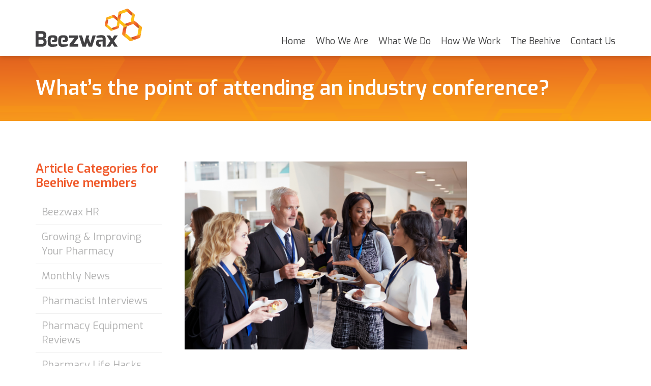

--- FILE ---
content_type: text/html; charset=utf-8
request_url: https://www.google.com/recaptcha/api2/anchor?ar=1&k=6LcbH8cUAAAAABUFfZLf3cOE6H11NADOFPKtTFR7&co=aHR0cHM6Ly93d3cubWluZHlvdXJiZWV6d2F4LmNvbS5hdTo0NDM.&hl=en&v=PoyoqOPhxBO7pBk68S4YbpHZ&size=normal&anchor-ms=20000&execute-ms=30000&cb=1nob5vbwtls9
body_size: 49407
content:
<!DOCTYPE HTML><html dir="ltr" lang="en"><head><meta http-equiv="Content-Type" content="text/html; charset=UTF-8">
<meta http-equiv="X-UA-Compatible" content="IE=edge">
<title>reCAPTCHA</title>
<style type="text/css">
/* cyrillic-ext */
@font-face {
  font-family: 'Roboto';
  font-style: normal;
  font-weight: 400;
  font-stretch: 100%;
  src: url(//fonts.gstatic.com/s/roboto/v48/KFO7CnqEu92Fr1ME7kSn66aGLdTylUAMa3GUBHMdazTgWw.woff2) format('woff2');
  unicode-range: U+0460-052F, U+1C80-1C8A, U+20B4, U+2DE0-2DFF, U+A640-A69F, U+FE2E-FE2F;
}
/* cyrillic */
@font-face {
  font-family: 'Roboto';
  font-style: normal;
  font-weight: 400;
  font-stretch: 100%;
  src: url(//fonts.gstatic.com/s/roboto/v48/KFO7CnqEu92Fr1ME7kSn66aGLdTylUAMa3iUBHMdazTgWw.woff2) format('woff2');
  unicode-range: U+0301, U+0400-045F, U+0490-0491, U+04B0-04B1, U+2116;
}
/* greek-ext */
@font-face {
  font-family: 'Roboto';
  font-style: normal;
  font-weight: 400;
  font-stretch: 100%;
  src: url(//fonts.gstatic.com/s/roboto/v48/KFO7CnqEu92Fr1ME7kSn66aGLdTylUAMa3CUBHMdazTgWw.woff2) format('woff2');
  unicode-range: U+1F00-1FFF;
}
/* greek */
@font-face {
  font-family: 'Roboto';
  font-style: normal;
  font-weight: 400;
  font-stretch: 100%;
  src: url(//fonts.gstatic.com/s/roboto/v48/KFO7CnqEu92Fr1ME7kSn66aGLdTylUAMa3-UBHMdazTgWw.woff2) format('woff2');
  unicode-range: U+0370-0377, U+037A-037F, U+0384-038A, U+038C, U+038E-03A1, U+03A3-03FF;
}
/* math */
@font-face {
  font-family: 'Roboto';
  font-style: normal;
  font-weight: 400;
  font-stretch: 100%;
  src: url(//fonts.gstatic.com/s/roboto/v48/KFO7CnqEu92Fr1ME7kSn66aGLdTylUAMawCUBHMdazTgWw.woff2) format('woff2');
  unicode-range: U+0302-0303, U+0305, U+0307-0308, U+0310, U+0312, U+0315, U+031A, U+0326-0327, U+032C, U+032F-0330, U+0332-0333, U+0338, U+033A, U+0346, U+034D, U+0391-03A1, U+03A3-03A9, U+03B1-03C9, U+03D1, U+03D5-03D6, U+03F0-03F1, U+03F4-03F5, U+2016-2017, U+2034-2038, U+203C, U+2040, U+2043, U+2047, U+2050, U+2057, U+205F, U+2070-2071, U+2074-208E, U+2090-209C, U+20D0-20DC, U+20E1, U+20E5-20EF, U+2100-2112, U+2114-2115, U+2117-2121, U+2123-214F, U+2190, U+2192, U+2194-21AE, U+21B0-21E5, U+21F1-21F2, U+21F4-2211, U+2213-2214, U+2216-22FF, U+2308-230B, U+2310, U+2319, U+231C-2321, U+2336-237A, U+237C, U+2395, U+239B-23B7, U+23D0, U+23DC-23E1, U+2474-2475, U+25AF, U+25B3, U+25B7, U+25BD, U+25C1, U+25CA, U+25CC, U+25FB, U+266D-266F, U+27C0-27FF, U+2900-2AFF, U+2B0E-2B11, U+2B30-2B4C, U+2BFE, U+3030, U+FF5B, U+FF5D, U+1D400-1D7FF, U+1EE00-1EEFF;
}
/* symbols */
@font-face {
  font-family: 'Roboto';
  font-style: normal;
  font-weight: 400;
  font-stretch: 100%;
  src: url(//fonts.gstatic.com/s/roboto/v48/KFO7CnqEu92Fr1ME7kSn66aGLdTylUAMaxKUBHMdazTgWw.woff2) format('woff2');
  unicode-range: U+0001-000C, U+000E-001F, U+007F-009F, U+20DD-20E0, U+20E2-20E4, U+2150-218F, U+2190, U+2192, U+2194-2199, U+21AF, U+21E6-21F0, U+21F3, U+2218-2219, U+2299, U+22C4-22C6, U+2300-243F, U+2440-244A, U+2460-24FF, U+25A0-27BF, U+2800-28FF, U+2921-2922, U+2981, U+29BF, U+29EB, U+2B00-2BFF, U+4DC0-4DFF, U+FFF9-FFFB, U+10140-1018E, U+10190-1019C, U+101A0, U+101D0-101FD, U+102E0-102FB, U+10E60-10E7E, U+1D2C0-1D2D3, U+1D2E0-1D37F, U+1F000-1F0FF, U+1F100-1F1AD, U+1F1E6-1F1FF, U+1F30D-1F30F, U+1F315, U+1F31C, U+1F31E, U+1F320-1F32C, U+1F336, U+1F378, U+1F37D, U+1F382, U+1F393-1F39F, U+1F3A7-1F3A8, U+1F3AC-1F3AF, U+1F3C2, U+1F3C4-1F3C6, U+1F3CA-1F3CE, U+1F3D4-1F3E0, U+1F3ED, U+1F3F1-1F3F3, U+1F3F5-1F3F7, U+1F408, U+1F415, U+1F41F, U+1F426, U+1F43F, U+1F441-1F442, U+1F444, U+1F446-1F449, U+1F44C-1F44E, U+1F453, U+1F46A, U+1F47D, U+1F4A3, U+1F4B0, U+1F4B3, U+1F4B9, U+1F4BB, U+1F4BF, U+1F4C8-1F4CB, U+1F4D6, U+1F4DA, U+1F4DF, U+1F4E3-1F4E6, U+1F4EA-1F4ED, U+1F4F7, U+1F4F9-1F4FB, U+1F4FD-1F4FE, U+1F503, U+1F507-1F50B, U+1F50D, U+1F512-1F513, U+1F53E-1F54A, U+1F54F-1F5FA, U+1F610, U+1F650-1F67F, U+1F687, U+1F68D, U+1F691, U+1F694, U+1F698, U+1F6AD, U+1F6B2, U+1F6B9-1F6BA, U+1F6BC, U+1F6C6-1F6CF, U+1F6D3-1F6D7, U+1F6E0-1F6EA, U+1F6F0-1F6F3, U+1F6F7-1F6FC, U+1F700-1F7FF, U+1F800-1F80B, U+1F810-1F847, U+1F850-1F859, U+1F860-1F887, U+1F890-1F8AD, U+1F8B0-1F8BB, U+1F8C0-1F8C1, U+1F900-1F90B, U+1F93B, U+1F946, U+1F984, U+1F996, U+1F9E9, U+1FA00-1FA6F, U+1FA70-1FA7C, U+1FA80-1FA89, U+1FA8F-1FAC6, U+1FACE-1FADC, U+1FADF-1FAE9, U+1FAF0-1FAF8, U+1FB00-1FBFF;
}
/* vietnamese */
@font-face {
  font-family: 'Roboto';
  font-style: normal;
  font-weight: 400;
  font-stretch: 100%;
  src: url(//fonts.gstatic.com/s/roboto/v48/KFO7CnqEu92Fr1ME7kSn66aGLdTylUAMa3OUBHMdazTgWw.woff2) format('woff2');
  unicode-range: U+0102-0103, U+0110-0111, U+0128-0129, U+0168-0169, U+01A0-01A1, U+01AF-01B0, U+0300-0301, U+0303-0304, U+0308-0309, U+0323, U+0329, U+1EA0-1EF9, U+20AB;
}
/* latin-ext */
@font-face {
  font-family: 'Roboto';
  font-style: normal;
  font-weight: 400;
  font-stretch: 100%;
  src: url(//fonts.gstatic.com/s/roboto/v48/KFO7CnqEu92Fr1ME7kSn66aGLdTylUAMa3KUBHMdazTgWw.woff2) format('woff2');
  unicode-range: U+0100-02BA, U+02BD-02C5, U+02C7-02CC, U+02CE-02D7, U+02DD-02FF, U+0304, U+0308, U+0329, U+1D00-1DBF, U+1E00-1E9F, U+1EF2-1EFF, U+2020, U+20A0-20AB, U+20AD-20C0, U+2113, U+2C60-2C7F, U+A720-A7FF;
}
/* latin */
@font-face {
  font-family: 'Roboto';
  font-style: normal;
  font-weight: 400;
  font-stretch: 100%;
  src: url(//fonts.gstatic.com/s/roboto/v48/KFO7CnqEu92Fr1ME7kSn66aGLdTylUAMa3yUBHMdazQ.woff2) format('woff2');
  unicode-range: U+0000-00FF, U+0131, U+0152-0153, U+02BB-02BC, U+02C6, U+02DA, U+02DC, U+0304, U+0308, U+0329, U+2000-206F, U+20AC, U+2122, U+2191, U+2193, U+2212, U+2215, U+FEFF, U+FFFD;
}
/* cyrillic-ext */
@font-face {
  font-family: 'Roboto';
  font-style: normal;
  font-weight: 500;
  font-stretch: 100%;
  src: url(//fonts.gstatic.com/s/roboto/v48/KFO7CnqEu92Fr1ME7kSn66aGLdTylUAMa3GUBHMdazTgWw.woff2) format('woff2');
  unicode-range: U+0460-052F, U+1C80-1C8A, U+20B4, U+2DE0-2DFF, U+A640-A69F, U+FE2E-FE2F;
}
/* cyrillic */
@font-face {
  font-family: 'Roboto';
  font-style: normal;
  font-weight: 500;
  font-stretch: 100%;
  src: url(//fonts.gstatic.com/s/roboto/v48/KFO7CnqEu92Fr1ME7kSn66aGLdTylUAMa3iUBHMdazTgWw.woff2) format('woff2');
  unicode-range: U+0301, U+0400-045F, U+0490-0491, U+04B0-04B1, U+2116;
}
/* greek-ext */
@font-face {
  font-family: 'Roboto';
  font-style: normal;
  font-weight: 500;
  font-stretch: 100%;
  src: url(//fonts.gstatic.com/s/roboto/v48/KFO7CnqEu92Fr1ME7kSn66aGLdTylUAMa3CUBHMdazTgWw.woff2) format('woff2');
  unicode-range: U+1F00-1FFF;
}
/* greek */
@font-face {
  font-family: 'Roboto';
  font-style: normal;
  font-weight: 500;
  font-stretch: 100%;
  src: url(//fonts.gstatic.com/s/roboto/v48/KFO7CnqEu92Fr1ME7kSn66aGLdTylUAMa3-UBHMdazTgWw.woff2) format('woff2');
  unicode-range: U+0370-0377, U+037A-037F, U+0384-038A, U+038C, U+038E-03A1, U+03A3-03FF;
}
/* math */
@font-face {
  font-family: 'Roboto';
  font-style: normal;
  font-weight: 500;
  font-stretch: 100%;
  src: url(//fonts.gstatic.com/s/roboto/v48/KFO7CnqEu92Fr1ME7kSn66aGLdTylUAMawCUBHMdazTgWw.woff2) format('woff2');
  unicode-range: U+0302-0303, U+0305, U+0307-0308, U+0310, U+0312, U+0315, U+031A, U+0326-0327, U+032C, U+032F-0330, U+0332-0333, U+0338, U+033A, U+0346, U+034D, U+0391-03A1, U+03A3-03A9, U+03B1-03C9, U+03D1, U+03D5-03D6, U+03F0-03F1, U+03F4-03F5, U+2016-2017, U+2034-2038, U+203C, U+2040, U+2043, U+2047, U+2050, U+2057, U+205F, U+2070-2071, U+2074-208E, U+2090-209C, U+20D0-20DC, U+20E1, U+20E5-20EF, U+2100-2112, U+2114-2115, U+2117-2121, U+2123-214F, U+2190, U+2192, U+2194-21AE, U+21B0-21E5, U+21F1-21F2, U+21F4-2211, U+2213-2214, U+2216-22FF, U+2308-230B, U+2310, U+2319, U+231C-2321, U+2336-237A, U+237C, U+2395, U+239B-23B7, U+23D0, U+23DC-23E1, U+2474-2475, U+25AF, U+25B3, U+25B7, U+25BD, U+25C1, U+25CA, U+25CC, U+25FB, U+266D-266F, U+27C0-27FF, U+2900-2AFF, U+2B0E-2B11, U+2B30-2B4C, U+2BFE, U+3030, U+FF5B, U+FF5D, U+1D400-1D7FF, U+1EE00-1EEFF;
}
/* symbols */
@font-face {
  font-family: 'Roboto';
  font-style: normal;
  font-weight: 500;
  font-stretch: 100%;
  src: url(//fonts.gstatic.com/s/roboto/v48/KFO7CnqEu92Fr1ME7kSn66aGLdTylUAMaxKUBHMdazTgWw.woff2) format('woff2');
  unicode-range: U+0001-000C, U+000E-001F, U+007F-009F, U+20DD-20E0, U+20E2-20E4, U+2150-218F, U+2190, U+2192, U+2194-2199, U+21AF, U+21E6-21F0, U+21F3, U+2218-2219, U+2299, U+22C4-22C6, U+2300-243F, U+2440-244A, U+2460-24FF, U+25A0-27BF, U+2800-28FF, U+2921-2922, U+2981, U+29BF, U+29EB, U+2B00-2BFF, U+4DC0-4DFF, U+FFF9-FFFB, U+10140-1018E, U+10190-1019C, U+101A0, U+101D0-101FD, U+102E0-102FB, U+10E60-10E7E, U+1D2C0-1D2D3, U+1D2E0-1D37F, U+1F000-1F0FF, U+1F100-1F1AD, U+1F1E6-1F1FF, U+1F30D-1F30F, U+1F315, U+1F31C, U+1F31E, U+1F320-1F32C, U+1F336, U+1F378, U+1F37D, U+1F382, U+1F393-1F39F, U+1F3A7-1F3A8, U+1F3AC-1F3AF, U+1F3C2, U+1F3C4-1F3C6, U+1F3CA-1F3CE, U+1F3D4-1F3E0, U+1F3ED, U+1F3F1-1F3F3, U+1F3F5-1F3F7, U+1F408, U+1F415, U+1F41F, U+1F426, U+1F43F, U+1F441-1F442, U+1F444, U+1F446-1F449, U+1F44C-1F44E, U+1F453, U+1F46A, U+1F47D, U+1F4A3, U+1F4B0, U+1F4B3, U+1F4B9, U+1F4BB, U+1F4BF, U+1F4C8-1F4CB, U+1F4D6, U+1F4DA, U+1F4DF, U+1F4E3-1F4E6, U+1F4EA-1F4ED, U+1F4F7, U+1F4F9-1F4FB, U+1F4FD-1F4FE, U+1F503, U+1F507-1F50B, U+1F50D, U+1F512-1F513, U+1F53E-1F54A, U+1F54F-1F5FA, U+1F610, U+1F650-1F67F, U+1F687, U+1F68D, U+1F691, U+1F694, U+1F698, U+1F6AD, U+1F6B2, U+1F6B9-1F6BA, U+1F6BC, U+1F6C6-1F6CF, U+1F6D3-1F6D7, U+1F6E0-1F6EA, U+1F6F0-1F6F3, U+1F6F7-1F6FC, U+1F700-1F7FF, U+1F800-1F80B, U+1F810-1F847, U+1F850-1F859, U+1F860-1F887, U+1F890-1F8AD, U+1F8B0-1F8BB, U+1F8C0-1F8C1, U+1F900-1F90B, U+1F93B, U+1F946, U+1F984, U+1F996, U+1F9E9, U+1FA00-1FA6F, U+1FA70-1FA7C, U+1FA80-1FA89, U+1FA8F-1FAC6, U+1FACE-1FADC, U+1FADF-1FAE9, U+1FAF0-1FAF8, U+1FB00-1FBFF;
}
/* vietnamese */
@font-face {
  font-family: 'Roboto';
  font-style: normal;
  font-weight: 500;
  font-stretch: 100%;
  src: url(//fonts.gstatic.com/s/roboto/v48/KFO7CnqEu92Fr1ME7kSn66aGLdTylUAMa3OUBHMdazTgWw.woff2) format('woff2');
  unicode-range: U+0102-0103, U+0110-0111, U+0128-0129, U+0168-0169, U+01A0-01A1, U+01AF-01B0, U+0300-0301, U+0303-0304, U+0308-0309, U+0323, U+0329, U+1EA0-1EF9, U+20AB;
}
/* latin-ext */
@font-face {
  font-family: 'Roboto';
  font-style: normal;
  font-weight: 500;
  font-stretch: 100%;
  src: url(//fonts.gstatic.com/s/roboto/v48/KFO7CnqEu92Fr1ME7kSn66aGLdTylUAMa3KUBHMdazTgWw.woff2) format('woff2');
  unicode-range: U+0100-02BA, U+02BD-02C5, U+02C7-02CC, U+02CE-02D7, U+02DD-02FF, U+0304, U+0308, U+0329, U+1D00-1DBF, U+1E00-1E9F, U+1EF2-1EFF, U+2020, U+20A0-20AB, U+20AD-20C0, U+2113, U+2C60-2C7F, U+A720-A7FF;
}
/* latin */
@font-face {
  font-family: 'Roboto';
  font-style: normal;
  font-weight: 500;
  font-stretch: 100%;
  src: url(//fonts.gstatic.com/s/roboto/v48/KFO7CnqEu92Fr1ME7kSn66aGLdTylUAMa3yUBHMdazQ.woff2) format('woff2');
  unicode-range: U+0000-00FF, U+0131, U+0152-0153, U+02BB-02BC, U+02C6, U+02DA, U+02DC, U+0304, U+0308, U+0329, U+2000-206F, U+20AC, U+2122, U+2191, U+2193, U+2212, U+2215, U+FEFF, U+FFFD;
}
/* cyrillic-ext */
@font-face {
  font-family: 'Roboto';
  font-style: normal;
  font-weight: 900;
  font-stretch: 100%;
  src: url(//fonts.gstatic.com/s/roboto/v48/KFO7CnqEu92Fr1ME7kSn66aGLdTylUAMa3GUBHMdazTgWw.woff2) format('woff2');
  unicode-range: U+0460-052F, U+1C80-1C8A, U+20B4, U+2DE0-2DFF, U+A640-A69F, U+FE2E-FE2F;
}
/* cyrillic */
@font-face {
  font-family: 'Roboto';
  font-style: normal;
  font-weight: 900;
  font-stretch: 100%;
  src: url(//fonts.gstatic.com/s/roboto/v48/KFO7CnqEu92Fr1ME7kSn66aGLdTylUAMa3iUBHMdazTgWw.woff2) format('woff2');
  unicode-range: U+0301, U+0400-045F, U+0490-0491, U+04B0-04B1, U+2116;
}
/* greek-ext */
@font-face {
  font-family: 'Roboto';
  font-style: normal;
  font-weight: 900;
  font-stretch: 100%;
  src: url(//fonts.gstatic.com/s/roboto/v48/KFO7CnqEu92Fr1ME7kSn66aGLdTylUAMa3CUBHMdazTgWw.woff2) format('woff2');
  unicode-range: U+1F00-1FFF;
}
/* greek */
@font-face {
  font-family: 'Roboto';
  font-style: normal;
  font-weight: 900;
  font-stretch: 100%;
  src: url(//fonts.gstatic.com/s/roboto/v48/KFO7CnqEu92Fr1ME7kSn66aGLdTylUAMa3-UBHMdazTgWw.woff2) format('woff2');
  unicode-range: U+0370-0377, U+037A-037F, U+0384-038A, U+038C, U+038E-03A1, U+03A3-03FF;
}
/* math */
@font-face {
  font-family: 'Roboto';
  font-style: normal;
  font-weight: 900;
  font-stretch: 100%;
  src: url(//fonts.gstatic.com/s/roboto/v48/KFO7CnqEu92Fr1ME7kSn66aGLdTylUAMawCUBHMdazTgWw.woff2) format('woff2');
  unicode-range: U+0302-0303, U+0305, U+0307-0308, U+0310, U+0312, U+0315, U+031A, U+0326-0327, U+032C, U+032F-0330, U+0332-0333, U+0338, U+033A, U+0346, U+034D, U+0391-03A1, U+03A3-03A9, U+03B1-03C9, U+03D1, U+03D5-03D6, U+03F0-03F1, U+03F4-03F5, U+2016-2017, U+2034-2038, U+203C, U+2040, U+2043, U+2047, U+2050, U+2057, U+205F, U+2070-2071, U+2074-208E, U+2090-209C, U+20D0-20DC, U+20E1, U+20E5-20EF, U+2100-2112, U+2114-2115, U+2117-2121, U+2123-214F, U+2190, U+2192, U+2194-21AE, U+21B0-21E5, U+21F1-21F2, U+21F4-2211, U+2213-2214, U+2216-22FF, U+2308-230B, U+2310, U+2319, U+231C-2321, U+2336-237A, U+237C, U+2395, U+239B-23B7, U+23D0, U+23DC-23E1, U+2474-2475, U+25AF, U+25B3, U+25B7, U+25BD, U+25C1, U+25CA, U+25CC, U+25FB, U+266D-266F, U+27C0-27FF, U+2900-2AFF, U+2B0E-2B11, U+2B30-2B4C, U+2BFE, U+3030, U+FF5B, U+FF5D, U+1D400-1D7FF, U+1EE00-1EEFF;
}
/* symbols */
@font-face {
  font-family: 'Roboto';
  font-style: normal;
  font-weight: 900;
  font-stretch: 100%;
  src: url(//fonts.gstatic.com/s/roboto/v48/KFO7CnqEu92Fr1ME7kSn66aGLdTylUAMaxKUBHMdazTgWw.woff2) format('woff2');
  unicode-range: U+0001-000C, U+000E-001F, U+007F-009F, U+20DD-20E0, U+20E2-20E4, U+2150-218F, U+2190, U+2192, U+2194-2199, U+21AF, U+21E6-21F0, U+21F3, U+2218-2219, U+2299, U+22C4-22C6, U+2300-243F, U+2440-244A, U+2460-24FF, U+25A0-27BF, U+2800-28FF, U+2921-2922, U+2981, U+29BF, U+29EB, U+2B00-2BFF, U+4DC0-4DFF, U+FFF9-FFFB, U+10140-1018E, U+10190-1019C, U+101A0, U+101D0-101FD, U+102E0-102FB, U+10E60-10E7E, U+1D2C0-1D2D3, U+1D2E0-1D37F, U+1F000-1F0FF, U+1F100-1F1AD, U+1F1E6-1F1FF, U+1F30D-1F30F, U+1F315, U+1F31C, U+1F31E, U+1F320-1F32C, U+1F336, U+1F378, U+1F37D, U+1F382, U+1F393-1F39F, U+1F3A7-1F3A8, U+1F3AC-1F3AF, U+1F3C2, U+1F3C4-1F3C6, U+1F3CA-1F3CE, U+1F3D4-1F3E0, U+1F3ED, U+1F3F1-1F3F3, U+1F3F5-1F3F7, U+1F408, U+1F415, U+1F41F, U+1F426, U+1F43F, U+1F441-1F442, U+1F444, U+1F446-1F449, U+1F44C-1F44E, U+1F453, U+1F46A, U+1F47D, U+1F4A3, U+1F4B0, U+1F4B3, U+1F4B9, U+1F4BB, U+1F4BF, U+1F4C8-1F4CB, U+1F4D6, U+1F4DA, U+1F4DF, U+1F4E3-1F4E6, U+1F4EA-1F4ED, U+1F4F7, U+1F4F9-1F4FB, U+1F4FD-1F4FE, U+1F503, U+1F507-1F50B, U+1F50D, U+1F512-1F513, U+1F53E-1F54A, U+1F54F-1F5FA, U+1F610, U+1F650-1F67F, U+1F687, U+1F68D, U+1F691, U+1F694, U+1F698, U+1F6AD, U+1F6B2, U+1F6B9-1F6BA, U+1F6BC, U+1F6C6-1F6CF, U+1F6D3-1F6D7, U+1F6E0-1F6EA, U+1F6F0-1F6F3, U+1F6F7-1F6FC, U+1F700-1F7FF, U+1F800-1F80B, U+1F810-1F847, U+1F850-1F859, U+1F860-1F887, U+1F890-1F8AD, U+1F8B0-1F8BB, U+1F8C0-1F8C1, U+1F900-1F90B, U+1F93B, U+1F946, U+1F984, U+1F996, U+1F9E9, U+1FA00-1FA6F, U+1FA70-1FA7C, U+1FA80-1FA89, U+1FA8F-1FAC6, U+1FACE-1FADC, U+1FADF-1FAE9, U+1FAF0-1FAF8, U+1FB00-1FBFF;
}
/* vietnamese */
@font-face {
  font-family: 'Roboto';
  font-style: normal;
  font-weight: 900;
  font-stretch: 100%;
  src: url(//fonts.gstatic.com/s/roboto/v48/KFO7CnqEu92Fr1ME7kSn66aGLdTylUAMa3OUBHMdazTgWw.woff2) format('woff2');
  unicode-range: U+0102-0103, U+0110-0111, U+0128-0129, U+0168-0169, U+01A0-01A1, U+01AF-01B0, U+0300-0301, U+0303-0304, U+0308-0309, U+0323, U+0329, U+1EA0-1EF9, U+20AB;
}
/* latin-ext */
@font-face {
  font-family: 'Roboto';
  font-style: normal;
  font-weight: 900;
  font-stretch: 100%;
  src: url(//fonts.gstatic.com/s/roboto/v48/KFO7CnqEu92Fr1ME7kSn66aGLdTylUAMa3KUBHMdazTgWw.woff2) format('woff2');
  unicode-range: U+0100-02BA, U+02BD-02C5, U+02C7-02CC, U+02CE-02D7, U+02DD-02FF, U+0304, U+0308, U+0329, U+1D00-1DBF, U+1E00-1E9F, U+1EF2-1EFF, U+2020, U+20A0-20AB, U+20AD-20C0, U+2113, U+2C60-2C7F, U+A720-A7FF;
}
/* latin */
@font-face {
  font-family: 'Roboto';
  font-style: normal;
  font-weight: 900;
  font-stretch: 100%;
  src: url(//fonts.gstatic.com/s/roboto/v48/KFO7CnqEu92Fr1ME7kSn66aGLdTylUAMa3yUBHMdazQ.woff2) format('woff2');
  unicode-range: U+0000-00FF, U+0131, U+0152-0153, U+02BB-02BC, U+02C6, U+02DA, U+02DC, U+0304, U+0308, U+0329, U+2000-206F, U+20AC, U+2122, U+2191, U+2193, U+2212, U+2215, U+FEFF, U+FFFD;
}

</style>
<link rel="stylesheet" type="text/css" href="https://www.gstatic.com/recaptcha/releases/PoyoqOPhxBO7pBk68S4YbpHZ/styles__ltr.css">
<script nonce="0DurAT-ZepwPPGjEkRKZYA" type="text/javascript">window['__recaptcha_api'] = 'https://www.google.com/recaptcha/api2/';</script>
<script type="text/javascript" src="https://www.gstatic.com/recaptcha/releases/PoyoqOPhxBO7pBk68S4YbpHZ/recaptcha__en.js" nonce="0DurAT-ZepwPPGjEkRKZYA">
      
    </script></head>
<body><div id="rc-anchor-alert" class="rc-anchor-alert"></div>
<input type="hidden" id="recaptcha-token" value="[base64]">
<script type="text/javascript" nonce="0DurAT-ZepwPPGjEkRKZYA">
      recaptcha.anchor.Main.init("[\x22ainput\x22,[\x22bgdata\x22,\x22\x22,\[base64]/[base64]/MjU1Ong/[base64]/[base64]/[base64]/[base64]/[base64]/[base64]/[base64]/[base64]/[base64]/[base64]/[base64]/[base64]/[base64]/[base64]/[base64]\\u003d\x22,\[base64]\\u003d\x22,\x22fcKxTMOGGMKrwpLCtMO+UlFQw4gsw5UKwqfCjkrCksK5OsO9w6vDmiQbwqFBwoNzwp1swqzDulLDrHTCoXtrw5jCvcOFwrjDvU7CpMOIw7vDuV/CmQzCoynDs8OFQ0bDuzbDusOgwrfCocKkPsKOVcK/AMO6H8Osw4TCtMOswpXCmn8JMDQlZnBCU8KVGMOtw5HDrcOrwop9wq3DrWIGEcKORQ9JO8OLcHJWw7Y5wr8/PMKqUMOrBMKpTsObF8KTw7sXdlPDs8Oww78uS8K1woNSw7nCjXHCg8O/w5LCncKaw4DDm8Ohw4YswopYQsOgwodDSgPDucOPAsKiwr0GwofCgEXCgMKgw6LDpizCkMKYcBkbw4fDgh8pXyFdaitUfghKw4zDj2F1GcOtcMKzFTAlZcKEw7LDv3NUeEnCpxlKZmsxBUPDsmbDmAXCmBrCtcKzBcOUQcKTE8K7M8O5dnwcPDFndsKGFGISw4/Cu8O1bMKOwrVuw7sCw5/DmMOlwqQ2wozDrkbCpsOuJ8K2wphjMAMxITXCniQeDS7DihjCtUQ4wpsdw7/[base64]/Dj8KRw5kZCiEQTMK5w6o7w6HCgjc/wqAuXcOmw7E2wqIxGMOwR8KAw5LDnMKIcMKCwoklw6LDtcKALAkHD8K3MCbCmcOywplrw6BxwokQwozDisOndcKpw7TCp8K/wpEvc2rDg8K5w5LCpcKrGjBIw4rDv8KhGW7CiMO5wojDrsONw7PCpsOWw7kMw4vCssK2ecOkQsO2BAPDrEPClsKrSxXCh8OGwoDDvcO3G2gnK3Qjw7VVwrRAw6ZXwp5mIFPChFPDkCPCkFoXS8ObKAwjwoEOwp3DjTzCpcO2wrBodcKpUSzDlQnChsKWbmjCnW/CjiEsScOsYmEoeELDiMOVw447w7Qaf8OPw7DCp0/DhcOcw6sBwoTCsFPDkC8RVA/ChnUcesKyNcKFDsOgXsOsF8O5TEjDlMKoJcOGw4PDsMKSLcKvw48yMEXCi0fDuQ7CqsOow557DhLCuRnCjGRAwqRBwqhTw4xnQkB8wpIDE8O7w5lhwppwTn3Dj8Opw7/DqcOWwo45PCHDthwSK8KwesOLw74lwo/ChMOnGMOkw4/DjlbDmzrCg1bDvmXCsMK6PE/DtSJ3ElHCsMOSworDo8KQwrDCmMO4wqrDuhZ3aD5Aw5rDhyFYf0ICFnAfZ8O7wq/[base64]/Don4HNcKLw6caa1MDWRsBw5zCrRLCikc0YUrDrgHCssKuw5vChsODw4TCjTtYwqPDtgLDn8Ouw5TCuCR+w7VENMOrw4nCjU8cwp7DqMObw6dzwobCvCzDtlDCqTHCmsOAw5zDgSrDlsKqcMOeQD7DmMOYQ8OzPGBRT8KSXcKSwonDr8K2acKgwr7DjsKnRsOBw6Zjw6/[base64]/Ct8OWw7kTwozCgDgKw7p3woZGw74RXwDClMKxwqIbwpR/NGECw5wLH8Oxw43Dq31WAcOFf8KBFsKTw4XDr8ObLMKQBsKvw4DCjTPDknTCnwfCnsKRwo/CjcK9BXXDvnlgW8O6wofCq0NgVCJRZGFnQcO0wqZCBiYpPGxzw5kdw7IDwplmOcKUw48NX8Oww54twrXDkMOaM1M3ETfCigRjw5bCnMKGF2QkwplaBcOqw7HCjmrDmAAsw7QvHMOVCcKgGADDm2HDisOvwprDo8KLXDQEYlx1w6A5wrwHw4XDqsO/[base64]/DqcK7B8KyCMKnayDDu1Vzwo3CgzjCmWDCoTIYwofDqsKGwrLCl0RKasOZw7MvASktwq5zw6oLAcOIw7d0wr0MI2IhwqlGf8KHwoLDncOTw7MvJsOJw5DDqcOQwq1/PDjCrMKjWMK4aHXDrwocw63DkxfCoAZwwrnCp8K7MMKvKiLCr8KtwqYAAsOSw7XDrQwMwrEWE8KVQsONw5zDkMOYPMKIwop2MsOpAsOCO3J6wq/[base64]/[base64]/DqBjCiMOQwoJSw6PCrWYjw7TCpzpgIcOmdWzDgRnDiB3DmmXCsMK8w4x9c8OvSsK7GMKrEcKYw5jCnMKzwo90w7h0wp1Vbn/Cm07DgMKjPsOswpwZwqfDv0jDncKbGUEBZ8O5asOteDHCkMOebCMGNcO5wrxXE03Dig1Hwp5GQ8KMPFIPw6XDkk3DqsOhwppkP8O9wqXCnlUGw4VcfMOUMD/Dj3fDtFwRayDCuMO8w4DDlgA7ZWEYNMKJwroywoNxw6fDomM6ehrDkwXCq8KISRXCt8OewqQHwosHwq5gw5ofWsKRN3dVI8K/wqzCs0hBw5LDssOFw6IzWcOMfsOrw6kOwrvCrBDCkcK0w5bCuMOfwpJew4zDqMK7XxZ/w5TCj8Kxw70ec8OyZQkcw54nQmbDpMOCw417csO4cy1Bw4LDvkBuJzBYLMOXw6fDjWEbwr43YcKsM8OewqXDgl/[base64]/DnmscHMOiLHgtw58fwpd7KTLDnTR/w4oBw6DCgcOXwqLDhG83OcOvwqzCpsKzSsOTEcOXw4IuwpTCmsOSecOza8OcesK7dWPCvhNiwqXDj8KOwqTCmyLCi8KmwrxkBFzCu2pbw4wibgLCmnvDvMO8VAN0f8KHasKfwr/[base64]/[base64]/CkHfDshsIw7gbYcOYasKjw4YGXcKxwr/CicKjw6szLX3DuMOFNkFFJ8O7TsOPcy/[base64]/U8O0wrbCjgzCvsOUWS4IU23Cr8KuVTAgAHsAAcKaw63DkzHCkmbDgQAtw5QkwoXDrlnCkmZoV8OOw53Dk2vDvsKiMxPCgQFkwq7ChMO/[base64]/DkkbDg8OdT8OawqFQwovDusOWw4jDkcONIlZGYCzDpXY/wp3Djg86G8OQQsKnw5rDmsO+wqHDr8KewqIxVsOhwqXCu8KkXMK4wp83fcK4w6rCgcOWS8KZOlDCihHDqsOcw5RcUB81WMKmw7/CocK/wpBPw7hxw5Mxwq1dwqsXw4cTKMKwFEQZwofCmcOkwqjCmMKebj0+wpPChsO3w5xHXQbCgsOZwrMcUcK8MiVhMcKMCgVpw4hfFcOzSAZLeMKfwrVDKcKQZxDCqlM4w5JgwpPDvcO0w5XCnVvDqcKSIsKdwpPCicOzWgjDsMKYwqTCvwDCvFEcw4nCjCc4w5tuTzXCkcK/[base64]/DsMKowpA2RsK0YMKYVcOXwqEfw7xjRUh9VBbCjcKGBk/DpsKtw7djw63Dp8OtSX3DvnJywr7CjV4GPEIrfMKiQsK3aEFtw4vDoFhdw5TCmXNAOsKdMC7DgsK8w5U/[base64]/[base64]/DqjwCZ8Oww4IHw6bCpFYTJMO+wqwSwoXDmMKww58EwoU/MSISw4IEalHCqsO+wopOw4vDvDR7wq0VQnh6cH3DvXNFwobDq8KWa8KIIMO/QQfCpcKgw6rDrsKmw5FFwoZYYi3CtCLDlBhSwo/DmUt4Mi7DnWx8XT8bw5LDtcKfw5Jyw7bCqcOGBMKaOsOlOsKUFXVVwpjDsT3Cgg3DlCfCtFzChcKdIcOAfn4iH2FhNsO8w69yw5Qgd8K2wqrDukZ8Hn8uw5zClgEtYDTCmggNw7PCpgoEEsKwZsK+wpHDiUBWw5g6w4fDjMO3wpvCpzI/wrl5w5c6wpbDpxJww4Q7PH0OwowMT8OCw5jDhwAIw4cRe8OGw5DChsKwwpbClT0lSFQiPjzCqsKwUzjDhB9LWcOWJsOewocQwo7DkMKmCF8/ZcKmfsKXXMO/[base64]/[base64]/[base64]/[base64]/w6bCo8Oww4gTZsKIYxQZJcOLK1/CsCfDiMOPaCUlQ8KCXiAhwqJNUTHDmEsIBn7CosOXwq8FVHnCmlTChUfDvgMRw5J/w7LDssK5woHCk8KPw7PDoEjCmsKQMk/Cp8OADsK0wpApP8OScMOKw6cHw4AFDzLDpArDtlEHKcKrLn3CmjzDhHkiW1R1w4Ulw6lJwoE/w6fDvTrDisONwrkWdMKAeETCkw8SwoLClMOjXEN3TcOmScKdfTPDlsKpLQRXw7sCOcKMQ8KiGn5BO8K6w67DpmgswqwdwqnDkXHCvw3DlhsmOy3CvsOEwq/DtMKTN3TDg8OESwhqP1IlwojCg8OzZ8OyLG3DocOCIyV/WRwrw680YcKuwpvCjMKCwqhCQ8K6EEwTwrHCq3hBaMKTwpXCjksMETREw5vDvsOGJMOFw5nCpBZRHMKfAHzDnErCnG5fw68mP8ORQ8O6w4nCsCXDuHsyPsOUwpZIQMO+w4LDusK+wqxFNH4BwqzCk8OKRiB8UCPCrQ0bYcOsb8KeLVFJw4zDhS/[base64]/DocOOw7cBwo9CwolJeMOGw7Uawq7DgsOew5cJw6jDpsKpfsOeLMOrIsO7aSxhwrQKw6JBFsO3wr4KVC3DucK9GcKwaRfCiMO/wrTDqg/[base64]/w4NCdMKad1ZYw51aEsK6w7rDt0onHzwiVUVkwpfDp8K3w4ZtfcOhP0kPdBx+IsKeLFJ0BBRvKQR2wqQtQcOdw4kzwpfCn8KOwpJ0en17JMOKwptjwrjDqsK1YcOCbMKmw6LCrMKefGUKwq/DpMKpB8KqNMK9wpXCoMKZw7dvdSgneMOXBg1SFAdww6nCi8OoK09wFXVVf8O+wopowrI/w54awqJ8w4/ClWZpOMOXw4leUsO/[base64]/DusKMEsKWwpLDrcKpwrhhw7Yvbiplf1zDiMK4SDvDpMOjwqzDm2/CqRLDu8K3eMKgwpJDw7TCjytQOyFVw7TClwLCm8Kxw7XCnDcUwpUwwqJhaMO1w5XDq8KDWMOgwrY6w7Ehw7wxaBRxMgLDjWDDm0vCtMOiNMKuWnUOw7l5aMOyfw95wrrDo8KBY03CqMKVPFVFV8KFRsOZNW/Ds2IPw51gM3bDqjkPF1rCjcK3FsOAw4HDnUxyw5ACw5sZwpLDpidZwpfDscOiw5xkwo7Dt8KHw7IWV8OKwrDDuD88ccKyKcK6JAMMw7QGXz/Dl8KWZMKJw6E3acKXH1PDjlLCjcKSw5fCgMKiwpNzJ8KKe8Krwo3DksK6w5BkwpnDiErCpcKFwq0aERZVJE0Pwq/CtsOabcOqQ8OyPSrDmn/Co8OMw5wjwq0qN8OpWylpw4fCmsKLQytmMwzDlsKTNF/ChH1PX8OtL8K+ThwFwqLDocObw7PDij8BfsO6w5XDncKUw7kfwo9sw48pw6LDlMO0V8K/H8K0w7w+wrgeO8KrEUQmw7nCjx0jwqPCrTJHw6zDuVTCvwohw5LDssOYwp99Ki/DnMOqwokFO8O3VsKnw6YjEMOoF2QMWHPDi8KTfMKaEMOmMSt7YsOjLMK4akxAGCvDt8Kuw7hvWcOKellLIUJEwr/Cq8OtWHTCgzLDtCvCghzCvMK2wro+BsO/wqTCvyTCtsOUSzPDnV9AUwBvS8KkbcKMZmHCuC8Dw65fAzbDjcKZw6/CocOaPDkow5HDnE1saXTDu8O+wqPDtMOCw77DqMOWw4zDl8OYw4ZbR2zCn8KvGUM/FcK7w4Ysw6PDucOvwqHDrQzDssKxwpfCtsKrwpIMQsKgNHvDr8K6IcOzUMOnw6jDlzhgwqNxwpMFeMKaORHDrMKzw4DCsWbCocOxwp/[base64]/DksKsw6nDhMKXw67ClsOxf8OYw4PDuMOCT8K7TcKPwo8XKVbCuHtUasK7wr3Dh8KwRcOhQcORw4sFI2vCiS3DmgNiIQZ/aRRSPF4TwpIXw6RWwpfCqMKkM8K1w5jDvHhCDnQDd8OPbDjDv8Kdw4LDgsKUT2PClMOaJlTDisKmOCnDn2dGwpfCsy0/wrbDlSdBPQ7DlsO0dlQYTypUwr3DgWxqCAcSwpESNsOwwo0laMKrw4E2w4YjUsOrwq/[base64]/CgjgZw4HDsMKkw5rDsx/CncO7w7B0wqHDg0/Cg8K7Ig0/w7vDkTjDucO0VsKNe8OLBhPCt0hwd8KIK8OgCAjDo8Ofw490NFnDsEMzVMKZw6nCmsKCEcO5McObM8KxwrfCpk7Do0/[base64]/[base64]/DmMO7acOgHEXDhxPDphTDh8Ovw6XCrMOFwqbDgCA6w5fDj8OGAsOiw4wKRcOkdsKdw5szOMOXwrk9ccKuw4nCsw5XLATCksK1dyVSwrBRw4TDnsOiJcKHwroEw6TCr8OHIUErMcKvLcK/wo3CmlzChsKuwrfCj8OPJsKFwqfCnsKzSTDCp8KMVsOvwqs4ISsrIMOnw6ohL8OKwrfCmg/ClMKJWCjCiXrCv8ODUsKPw57DocOxwpZaw7NYw6sUw6FSwqjDmXcVw7nDgMObNUBew4Ytw55lw40tw4UQBMK9wr7CoCRePcKcIMOOwpPDqMKVOQXCuF/Cn8OnG8KCeVDCjMOgworCq8ONQnjDl2AVwrxtw7vCmUd3wqQzXwfDsMKABMOxwoPCiDlwwp8iJyHCigPCkjYoeMOVFhjDmRnDi07Dl8KjQ8KtekXDscOgGSYFZMOTKGvClMK1FcOXacK5w7Z2dEfCl8KaEMOqTMOqwoTCp8KkwqDDmFXCr1JCNMOCSUPDgsO/wp4Owp3DssKVwqfCj1MHw6wtw7nCjVjDtXheASQfD8OUw4DDv8OFK8K3UsOoZsOYTDJ+XkdvAcK/w7hyQiPCtsKowoTCpCYWw5PCrQp4CMKJGh/DvcK1wpLDpsOMU1xTK8KlLmDCvx1ow7LDgMKsdsOJw5rDti3Cgj7DmV/DjDzCvcOEw4fDm8KWw7ELworDiknCjcKWMQc1w5MfwpPDmsOAw7PCh8OAwqFhwoHDvMKDAUjCoU/CrF08M8OTQ8O8OTh5dybDiEcew6ERw7HDv2Y1w5Ipw7tqWQvCtMKVw5jDvMOCFcK/M8KPawLDnn7DhRTChcKXGyfDgMK+QWwiwqHCrTfCjMKFwq3DqgrCoBoiwoRYQsOpbncbw5k1LS/Dn8Knw6Vcwo83VhzCql5uwp4CwqDDhlPDv8Kmw6hbBB7DiQTDusK5NMOCwqd9w6sZZMOmw4HCik7Doy3DrsONbMODRGnDkB4mJsOIFSU2w73CnsORfB7DtcKfw71BGCzDqsKRw7HDhcO6w6FBHU7DjCTCiMKwJTBPD8OtPMK6w4nDtMOoGE4lwqIGw4/Co8OsdcKsA8KWwpM7finDmE41Y8Ovw6FVw7nDscODQcKWwqPDvX8fXmrDp8KQw7jCsyXDvsO/[base64]/OiZwXMK2wpV7woLCpnsEw7BbwoARH0p1w7xwFQPDgU/DlQI/wrl+w5bCncKPSsKQDBwZwpDCo8OoEyorwqYUwqtEfTnCq8O4woUVR8OcwoDDjj5HJMOEwrLDiBFTwrlqKsOPR1DCh3PChcKQwoZcw7HDs8KnwqTCpMKZQ3HDlsKLwrEZMMOMw7vDmWYKwrAXMQUbwpxHw6/[base64]/ChsKJRcOtw7DDml3DncKFIR0UWMKnw5bCm1hHZAfDuF3DqWFiw4vDgcKDSjLDplwSDMOuw6TDkAvDhMKYwrNZwq9JBnsyYVwMw4zCjcKrwrZHEkDDux3CgcOQwrXCjCbDkMOHfn3Dn8KRZsKmZcKHw7/ChRLCpsOKw7HClx3CmMOawoPCrsKEw6xzw790bMKoVnbCmcK1wqHDklHCpsOjwrjDtAUhY8O4w6LDtRrCoSDCisKpPUbDpBvCicOMQHbCnkUxXMOFwrPDpxc9XCfCscKsw5hMVnEcw5XDlRXDpl1/KnF5w4jCpSERWmxpBwvDuXwHw4PCpnDCrDDDh8O6w5vCnUUsw70TasO1w6/CoMKtwqfDnhguw6cawozCmcKQPzMgwpLDusKsw5/CoAzClcKGPjNiw6VXCw4Zw6XDvAkRw6Bjwo8meMKALkJiwpcOLcO7w7oRNMKHwp/DvMOBwo0Vw5jDk8OCSsKFw7fDqMONIcKSccKTw5oQw4fDhjFNNF/ClQ4vSh3CkMK9wqPDhsOPwqjChMOcw4DCg2lmw7XDq8KKw7zCtB1WNsKcVgUJDAXDv2/DmVvCjMOuZsO7b0YWUcOmwppXU8KpcMOYwrAgRsKww5jCu8O9woV+RnZ+d3I8wrXDvQ8HBcK7clXDkMOJRlPDqzzCmcOvw5l7w7jDicK5wp0MbMOaw7QMwo/CoV7DssKGwpMVaMOtWzDDvsOPcjNDwohxZ1DDmMKMw6nDksOVwohcdMK/JhQlw6EUwoJpw5jCkzwiKMOyw7DDksO5w57Ct8K+wqPDiB8wwozCg8KCw7RVLcKZwol8w7fDjj/CmsKgwqbDrmI9w59SwqTClCLCncKOwoV6UsOSwrzDhMOjWUXCq0NPwrjCkHJbb8OMwpNFTW3DqMOFfXPCusOkXsK2FsOMFMKADFzCmsOPwo/CucK1w4XChg5Bw6Fmw51XwpAVVMKNwropJH7CvMOVfHjDuh07FA0wVzrDhcKJw4rDp8OlwrTCrF/Dqht/OWvChmQpPsKVw4bCjMO1wpHDu8OpMcO+XCPCgcK8w5Ulw6lkDcOmV8OPT8K5wptkAUtkeMKdV8OAwpjCg3dmNWvDssOPOkd3XcK0bsO7FQhXC8OewpdLw5FkO2XCqkcxwprDtTJQVhZlw4bDlMK/wrU0V1bDgsOKwoEHfDNRw7s4w4NbNcKxSnHCvcOpwrjDiDcPB8KRwo8+wqQ1QsK9GcOFwpxgGEAJPMK9w4PDq3XCgFFkwolfwo3CvcKAw7w9ThLCgTZQw5Bfw6rDlsKMPBs3wrfCljAqPCpXwoTChMOSNMOKw5jDvMK3wqrCtcKrwowVwrd/KjlZQ8OVwp/DnxBuw5rDkMKMPsKCw7rDpsOTwrzDksO2wq3CtcKowqTClA/CiG3CtcKawop3ZsOpwpcrKGPDtgYeHTbDtMObDcKfbMOJw6DDrxlDdMKTPWrDm8KcWcOmwolLw5t8wpNVFcKrwqRfXcOpUB1JwpJPw5nDjj3DmWMRLj3Cu3jDthVjw4cXwrvCq0AawrfDr8Klwq0FK2fDuE3Dj8ONL1/DssOdwqsPG8KYwpvDqBIWw58wwr/[base64]/CpRvDnMOJdgrDtVorOhrDp8O7wq7ChsKyLH8mw5nCqMOZwqJ/[base64]/Cs8Oew61Vw5LCrcOIwpTDlcKEfzfDgF7DixANLT5kPx3Co8ONVcK2R8KuUcOIMMOpf8OSK8Oww5PDnDI8ScKCdEIGw6PDhTzCjcO3wpTCtz/DoSYCw4M6w5LCh2gBwoLCmMKpwq7CvDrCgSnDvzzDnBIpw4/DghcibsKXBCjDgsOJX8Khw5vCsRwud8KaJHjChWzCkQEYw7R9wr3CmSvDhHLDqlXChBF8TMOudcKeIcO7Q13Dj8Ovw6h/w7PDu8OmwrvDoMObwpTChMOQwpbDsMOHw4cSTWF1UUDChcKREXwowo0kw7sjwpPCmU7CgsOICkbChVzCq1LClnRHaDDDnA8Afj5Hwqs1wqtkSwjDoMOyw5PCrsOoDAhDw45GGcKDw5kSwp9/U8K7w7rCuRM8w4tOwqDDujFMw5BrwqvDoBTDk0nCksO0w6bCucKFGMKtwonDr1kMwowTwqtMwpJLXMO7w5R4CkpCBgvDiUDCjcOxwqHCtBDDjMKBEDnDtcK7w5bCuMOiw7TChcK0woQXwoMSwpNpbzlSw4RpwrsOwr/Ds3XCoGVVHQBZwqHDux5Yw6nDpsOmw7LDuww/NsKiw6oOw6zDv8O/Z8OfESnCkCLCmWnCtD52w5dCwr3DvBtAZcK0cMKrbMKdw4FVO0BwMR7Ds8OSQmY2wpzCn0DCiy/Cn8OMccK0w5kFwr9qwqcOw5/CjSnCpgZvawRuR3rCm0vDhx/[base64]/wqLDicOKwrPCsjnDi3kQw7nDisK3wrpiZMKSDEbDtMOaDm/CphNcw5EJwrokCVDCmUlAwrnCqMKwwpxow7kgwqHDsl00dMOJwoV9wqMHw7Utdy7CkknDtClgw5zCh8Kzw7zCkn8VwrpSNAfDqTTDgMKROMOQwqHDmz7Cn8OWwpIxwpIEwo4rJVDCvE92dsO9wqMucF/DpsKYwoNSw5kCLMOwcsOnHlRHwpYewrpWw44nwoh+w4saw7fDqMKyIsK1WMOYw507X8KkfcKkwqpTwo7CscO0w4bDhU7Dr8O+SCgCasKfw4zDgMODMsKPwrTCv0d3w5Mow64VwoDDkWHCnsOOa8KsB8OjScOeWMOeM8O1wqTCtUnDg8OOw4TCpm/DqRTCtRbDhQPDocO0w5RBGMOLbcKWJMKRwpFhw4Ndw4Yvw6R5woUwwoBlW2VkI8OHwpArw57DsC0eHHMbw43CjR87w7c1wocbwqvCtsKXw4TCqws4w7lOBMOwGcOkX8OxecOmVh7Cv0hqKwhWwq/CncKtU8OFLwTDlcOuHsOgw7dYwpzCsVnDnsO6w5vCmiPCocKywprDvV3DsEbCjcOJw5PDjcKfYcORPsKpwqMsIcKTwp9Ww7XCrsK/c8OcwojDlkh+wqLDrREWw4Z1wq7CrRUtw5PDnMOfw60eGMOpdsOzdnbCsUp7Smd6XsO5IMKlwrI/fH/DjxPDjkXDpcO1w6fCilsow5vDsnPCv0TDqsK7SsK4asKQwqrCpsOpb8K6wpnDjcKLBcOAw55Wwp0rHMK5NsKVHcOIw4I2Hm/[base64]/Y0hdB8ODw5BxwoHCu8KVw7bCt8KDwrnDo8K/NnXCuQMfwpdCw6HDo8KlTUbCuR16w7ciw6LDvcOVw43CvlMjwqzCiBYiwpBjCV7Ck8Kbw6PCk8ONPzRQWGZjw7XCp8O6CAHDpjNtw7vCvFNDwq/[base64]/wpM0KsOWIEF6w7vDocOZwpZNwpkbw7QHO8OAw6DDg8OEH8O4RGNqwq3DuMORw7/CoRrDnibDmsOdf8OSNSsdw5/[base64]/CsQzCoE1CbMOJw4MDwrDCg8K4wp1Rw45ww60sO20xaUswMm/[base64]/[base64]/CvcOywo1tQH0Kw7UECAPDhSQfQyIqw6dZwpQrHMKRY8KCJ03DrsKjZ8OgX8KqbHbCmktnM0UEw7tZw7Q9ElghGXgdw7/[base64]/Dr8OYSXnCoMOkwqVdLMKxHXwRQcKWw4Q/wo7Dn8KdwpbDkjMdKcKnw47Dp8K8w7l9wqEvRcK+aEXDuTHDr8KBwo3DgMKYwrtDw77Djk7CojnCpMKLw7JcfEFodFnCiF/DginCr8Klwo7DtcOqG8O8TMOwwpEvL8OJwoBiw5shw4Nwwpo5eMKgwp/[base64]/[base64]/Dq1R0w6ZRNMK4w63Dg8KAw7lCRsOZw7rCg1/[base64]/wpHCkFUmwqTCvznDncO0w7ExMBXDh8Klw7gZGS7DtsOIWcOocMOfw7Uyw4UFLDvCjsOtB8O+GMKwb1PDl1Nrw57DscOcTEvCr0zDkRpjw4XDh3I5dMK9YsO3wrXDjX13woLClEjCr1zDulPDs1jDohTDncOLw4oQZ8K2IWLDiCvDosK8ZcOQCSDDkEXCvGLCqy/CmsOCHiN2w6tUw7HDp8KXwrPDgEvCnMORw5fCpsOvfwzCmyLDpsOtLsKxQMONX8KLecKMw6/DhMOvw7htR23CgQ3CsMOFccKswqfCn8O+GldnRMK/w5ZCcVkcwplBGAzCoMOcPcK3wqUWdsKJw44Aw7vDsMK8w4zDp8OSwpLCtcKnDmjCuyc9worDrBjDs1XCusK/[base64]/[base64]/[base64]/CpMKiwqrDnnrDhWxAwpdBOFcwW2h4wp1HwpLCv0IJG8Omw5UgQsKRw4DCjcOpwpzDkAYewqoEwrAXw6FmFzzDsyVNEcKgwp7CmxXDsUVLNmXCm8OhLMOaw43DoGbCjnIRw5oDwo7DiS/[base64]/SsK6cMKBw4N7DMOMRHXCmnhrGALDpMObCcKwclQ0QB7DqcOnNkjDrSbCtmHCskQFwrnDhcOFacOtw4zDvcK/w67DuGgcw57CuwbCoCrCnS1Aw5xnw5jCvMOGwq/Dn8OYesOxw5zDuMOPwoTDjWRjZh3CvcKdRMOnwoFhZFlpw6lvFkfDrsOaw5TDmcOREXjCrifDkETCgMOjwrwsEijDusOlwq9Ew5HDp1EkasKFw4sXIzvDgmBmwp/CgsOZf8KubcKVwoI9XMOxwq7Di8OGwqFgZMK0wpPDhApMH8Oaw7rChw3CuMKOSyB9ecOiccKlw7t1WcKBwpgQAmMaw41wwp4Pw4DClR/[base64]/Dug/DlEjCinAmMMKZf8KDw7/[base64]/CqMO0w7ECJF3DoWcaw6XDvMOVAsOIw6bDqXrCrDYCwpktwpZkS8OBwpLCmMOyZS9yKBrDqCsWwpnCpcKgw55YdnvDlGwsw5tva8KwwoHClkUew6d8dcOKwo0YwpYXCihXwoVLJTwAEDXDlMOqw58Xw7TCkUF/FcKqYcOHwpRIAy3CujYZw4kOG8OqwrhINkHDhMO9wrI7UVIPwrXCgHgOC2AtwqN8FMKFcsOKcFZbRMOsBTnDmn/CjwovECx4TMOQw5LCllQsw4g+BkUIwqFjJmvCog7DicOGXAVqe8OOGMKfwq48wq/Cm8KLemx/w7/Cg0hTwroNO8OoRxIkNTgPd8KVw6/Cg8OUwpXCksOnw6lbwrtdUCjDjMKdanvCmj5awp9qfcKewq3CksKFw5rDl8Opw440w4o3w7nDncKrc8KjwoLDlm9kU13CpcOBw4hCw644wpdBwr/CnRcpakZrEURHZMO9FMOGVcK/wrPCsMKHYsOfw5ZHwqgjw5ItECfCiw0ScxvCix7CncKmw7/DnFlMXcOlw4nCqMKUW8OFw4DCiGp4w4fCq24vw4JGI8KNDEbCi1V0RMO0AsKIBsKsw50zwoNPXsK4w6/ClMO6FlzDoMKxw4fCmsKkw5dqwrQ7eWkJwqnDiEMJOMKXcMK9ecOtw4onXWnCl212MX5bwrzCh8KBwqpOFMKSLB5nIQAifsOYXCoXOcOqCcOAFHc8ZMK+w5vDpsOWwofCmMOPRTTDtcKpwrzCui0Rw5ZVwpnDrDXDt33Dl8OGw4nCpkQnfG5pwrl/DDfCvVrCsmc9J39NMsKCasKDwqvCnWJ8HxrCnsOuw6jDqSvDgsK1w6nCoT58w6Vpe8OKCi4UQsKcccOww4/CuRDDvHAoMi/Ct8KQG3l3RlhEw6HDg8OOQMOCw6Bbw7EtP1tBUsK+V8Kww4jDtsKrGcKrwpdMwo3DoinDoMOHwozDsl0dw6Yaw7rDiMKpKmgLB8OpCMKbXMO8wrlpw7d/[base64]/[base64]/Cn8OPKsK3w6LDkwXCjAV7wq7DnGDDp3XCv8Ocw7TDqxoWeX/DlcOFwrpawp1yHMKaMkvCp8Kaw7TDixkoEEzChsO+wq9YTwHCkcK5w7puw7bDlMO4R1ZDHsKjw5l5wpzDjcOaFsOXw4jDo8K6wpNdXCE1wprClRfDmcKTw7PCvsO4MMOUwq/DrWxaw73DsEgOw4jDjkQJwpQrwrvDtEdswokjw4vCr8OpWzfCtFvCvT/DtQg0w7PCiRTCvxjCtkzCk8KRwpbCkGYJLMODwonCnVRTw7fDgUbCvTPDvsOub8KtSlnCt8Ogw6bDhXHDrBENwptUwrnDr8OpUsKPQ8O0UMOCwrV+wq9lwp5mwrc7w53Dj3fDkcK8wozDhsKyw53Cm8Oew7lQADPCuiR5w6gAasKFwqJFCsOZTD0LwpxOwp8pwq/Dn3nDkzjDj1/DvkgnXQBoDMK1Yk7Cq8OkwrhMA8OUGsOUw7/Ck37CqMOuVsO1woAqwpg/[base64]/CrwkYw5nDq8OtTMK0woRpBcO8wplaf8OawrENCsKYJcOKbj5rwqnDoSHDj8OjL8Kvw6nDvMO7woRzw4zCtHLDnMOTw6zCln7DlsKVwqt3w6rDozx/w55HLnvDhcKYwo/CvQcJZsOoasKvMVxUDkLDqcK1wrzChcK+wpx+wpDDh8O6VSQowo7CnEjCpMKKwpUICsKqwqLDkMKeEy/CtMK0YXTDnD07wqDCu35bw7ETwp8kw7R/[base64]/[base64]/DnhYsw5/CumzDo2IUw59zFjNzexRew4RERjt0w7LDoSVWM8O6S8K6BS16HjrDscKRwohMwqfDv0wCwovCpitTOMOOS8KiSEnCrkvDmcKaAMKJwpHDgcOeHcKEWsK1KzcJw4FUwqbCpApKfcO+wpE/[base64]/DgDItJsK7YMOUwozCplwlLCYHQ8OEWcKBJMKHwoZIwqrCtsKPIwzDgMKQwpltwoIMwrDCqH0Uw5MxRx8uw77ColslA0QCwrvDtxIMaW/Dm8OiVTbDvcO6w4o0w7VUVsOXVxFhPcOtM1hnw69WwrBzw7zCk8OKwrksMAZfwqFkLsOHwp/CmmVBVBRFw5sUByjCl8KVwp8ZwpcBworDnsOpw5IZwq9uwobDg8KRw7nCt2vDvcKEeDJLNlxqwqp/wrpoeMOew6fDjVABOQnDvcK9wrhewqt0YsK0w65mc2/[base64]/WcOrw6PCs8KLckZhQcK3w7w8woAoMcOHw7kvw49wccKaw4YPwqM9F8OLwo0aw7HDiw7DinbCucKBw6w0wqbDsyXDjnJSTMKrwrVAwp/CqcK4w7rCuGDCnMKXwr1TfDvCpcKWw6TCpVvDuMOqwo3DukLClsKzR8KhXFYmRETDlT/DrMKrT8KqZ8KtRkM2Ehg/wplDw6vCjcKiCcOFNcOQw45lV3prwrdcdxfDuRZeYWPCqTXCucKRwpfDpcOnw7VtL27DscK1w67Dt2tWw7owHMKrwqTDtCPCpT8SFMOSw6d+N1A3Q8OUDMKfHBbDvgzCmDYew5fCpFAlw43DmyJdw5jDljYVSQVoCCTCrMK/AghEc8KLZwwfwoVKNj8nXQ9aNmAkw4fDgMKlwojDjVjDuAhDwpI/w4rCi0DCu8OJw4YXAwgwAMObwoHDrG53w5HCk8KiU3DDssO6EcKDwqYIwpHDgUk7STkGHUbCjUoqUcO2wrMfwrVwwoIyw7fCusKaw6QrZhceQsKFwpNSKcKkWsOPFjrDu0gHw4/[base64]/cHVmw7XCv8OXcsKDwpLDmiVKFkzCnTJbw48ww7HCjlJtUA5mwpLCqj0/cnInP8KnHsO3w45lw4DDgB7Dk2ZJw5PDph80wprCliFHEcKMwpMGwpHDkMOPw4PCtcKpNcOrw4LDinkCwoJNw55kX8K4NMKHw4MsdsORw4Afwq0ZAsOiw4s9FR/[base64]/DgcOjw7DCrMO4WcOpYMOeTX5Mw6l/wrDCn2InYMKZdmLDh3HCoMKNOWzCvsKNLsOIXCBGMsKxfcOQOGHDpS9/wpMCwoA7X8K5wpfDgsKWwp7CqMKSw5ofwrU5w5HDh1jDjsOdw4PDkUDCpcKzwrFVJsKVCGzCvMOJC8Osa8KGwqTDoCvDrsK2N8KkAUV2w57DmcKLwo0EW8ONwoTCswzDvsOVJcK9w4kvw7vCtsKCw7/CnWsywpcDwo3DicK5IcKKw7fCssKFRcORLQRgw6dcwolKwr/DjDHCtMOSKmIKwrbCnMKHciEVw4bCt8Okw4R6wqzDg8OAwp3Dq0t7eXjCpxQowpnDmcO/WxrCpsOSbcKRL8Ogw7DDpTBrwrrCtVMmNWvDrcOpe0oOcR17wqZcw7tWGsKRMMKadjgaOSnDssKUWggvwpIfwrE3IcOPYAABw4zCqX9rw4PCvyFDw7XCtcOQWlYYDHA6IF5Gw53DhMK9w6VawqLDhxTDgsKiOsOFI1LDk8KzX8KRwpjCpDzCr8OIfcK5TGfCrw/[base64]/DjUwDJsKiKsKjw4s9w6pLOsKIC2LDiiA3UcO9w41CwrE8W2BcwrdPXEvCkW/Dn8KUw5kQFMOjVxrDlsOWw6HDoDXCncKhwoXChcKqacKiAVXDssKJw4DCriFXX2/Dt0vDvB3DpsOlfVdYAsKRFsOZa2gIRmwsw7xHOgTCnVcsNF9IfMOYeyrDisOlwpPCmzk8BcOSUwfCmhrDmsOsOGhcw4ExG37CuVRvw6/DnjjClsKIYwnCgcOvw71tP8OfC8O6YkbCqBMmwpnClAnCgMOiw7jDqMO5\x22],null,[\x22conf\x22,null,\x226LcbH8cUAAAAABUFfZLf3cOE6H11NADOFPKtTFR7\x22,0,null,null,null,0,[21,125,63,73,95,87,41,43,42,83,102,105,109,121],[1017145,826],0,null,null,null,null,0,null,0,null,700,1,null,0,\[base64]/76lBhnEnQkZnOKMAhnM8xEZ\x22,0,0,null,null,1,null,0,1,null,null,null,0],\x22https://www.mindyourbeezwax.com.au:443\x22,null,[1,1,1],null,null,null,0,3600,[\x22https://www.google.com/intl/en/policies/privacy/\x22,\x22https://www.google.com/intl/en/policies/terms/\x22],\x22qs6quJb6M9k6dPfOp9c3pQ/xkHIXrzMvmxFQBwjYiNY\\u003d\x22,0,0,null,1,1769043226989,0,0,[76,152,68,146,23],null,[179,51,161],\x22RC-Wfv15YaCiYcQVw\x22,null,null,null,null,null,\x220dAFcWeA4iS98wigMp3cG549Sufr6610p1X-9Y_sjqktw4zHZh8qvUt0ZOaMI7J4GL8ZAKwPg8cfTxSLuNXVHYNAErR1wL6NSJIQ\x22,1769126027128]");
    </script></body></html>

--- FILE ---
content_type: text/css
request_url: https://www.mindyourbeezwax.com.au/wp-content/themes/beezwax/style.css?ver=6.9
body_size: -166
content:
/*
	Theme Name: Beezwax Theme
	Theme URI: http://www.mindyourbeezwax.com.au/
	Description: Beezwax Theme for Wordpress
	Version: 1.0.0
	Author: One Rabbit
	Author URI: https://www.onerabbit.com.au/
*/



--- FILE ---
content_type: text/css
request_url: https://www.mindyourbeezwax.com.au/wp-content/themes/beezwax/assets/css/main.css?ver=6.9
body_size: 14149
content:

/*!
 * Generated using the Bootstrap Customizer (https://getbootstrap.com/docs/3.4/customize/)
 *//*!
 * Bootstrap v3.4.1 (https://getbootstrap.com/)
 * Copyright 2011-2019 Twitter, Inc.
 * Licensed under MIT (https://github.com/twbs/bootstrap/blob/master/LICENSE)
 *//*! normalize.css v3.0.3 | MIT License | github.com/necolas/normalize.css */html{font-family:sans-serif;-ms-text-size-adjust:100%;-webkit-text-size-adjust:100%}body{margin:0}article,aside,details,figcaption,figure,footer,header,hgroup,main,menu,nav,section,summary{display:block}audio,canvas,progress,video{display:inline-block;vertical-align:baseline}audio:not([controls]){display:none;height:0}[hidden],template{display:none}a{background-color:transparent}a:active,a:hover{outline:0}abbr[title]{border-bottom:none;text-decoration:underline;text-decoration:underline dotted}b,strong{font-weight:bold}dfn{font-style:italic}h1{font-size:2em;margin:0.67em 0}mark{background:#ff0;color:#000}small{font-size:80%}sub,sup{font-size:75%;line-height:0;position:relative;vertical-align:baseline}sup{top:-0.5em}sub{bottom:-0.25em}img{border:0}svg:not(:root){overflow:hidden}figure{margin:1em 40px}hr{-webkit-box-sizing:content-box;-moz-box-sizing:content-box;box-sizing:content-box;height:0}pre{overflow:auto}code,kbd,pre,samp{font-family:monospace, monospace;font-size:1em}button,input,optgroup,select,textarea{color:inherit;font:inherit;margin:0}button{overflow:visible}button,select{text-transform:none}button,html input[type="button"],input[type="reset"],input[type="submit"]{-webkit-appearance:button;cursor:pointer}button[disabled],html input[disabled]{cursor:default}button::-moz-focus-inner,input::-moz-focus-inner{border:0;padding:0}input{line-height:normal}input[type="checkbox"],input[type="radio"]{-webkit-box-sizing:border-box;-moz-box-sizing:border-box;box-sizing:border-box;padding:0}input[type="number"]::-webkit-inner-spin-button,input[type="number"]::-webkit-outer-spin-button{height:auto}input[type="search"]{-webkit-appearance:textfield;-webkit-box-sizing:content-box;-moz-box-sizing:content-box;box-sizing:content-box}input[type="search"]::-webkit-search-cancel-button,input[type="search"]::-webkit-search-decoration{-webkit-appearance:none}fieldset{border:1px solid #c0c0c0;margin:0 2px;padding:0.35em 0.625em 0.75em}legend{border:0;padding:0}textarea{overflow:auto}optgroup{font-weight:bold}table{border-collapse:collapse;border-spacing:0}td,th{padding:0}*{-webkit-box-sizing:border-box;-moz-box-sizing:border-box;box-sizing:border-box}*:before,*:after{-webkit-box-sizing:border-box;-moz-box-sizing:border-box;box-sizing:border-box}html{font-size:10px;-webkit-tap-highlight-color:rgba(0,0,0,0)}body{font-family:"Helvetica Neue",Helvetica,Arial,sans-serif;font-size:14px;line-height:1.42857143;color:#333;background-color:#fff}input,button,select,textarea{font-family:inherit;font-size:inherit;line-height:inherit}a{color:#337ab7;text-decoration:none}a:hover,a:focus{color:#23527c;text-decoration:underline}a:focus{outline:5px auto -webkit-focus-ring-color;outline-offset:-2px}figure{margin:0}img{vertical-align:middle}.img-responsive{display:block;max-width:100%;height:auto}.img-rounded{border-radius:6px}.img-thumbnail{padding:4px;line-height:1.42857143;background-color:#fff;border:1px solid #ddd;border-radius:4px;-webkit-transition:all .2s ease-in-out;-o-transition:all .2s ease-in-out;transition:all .2s ease-in-out;display:inline-block;max-width:100%;height:auto}.img-circle{border-radius:50%}hr{margin-top:20px;margin-bottom:20px;border:0;border-top:1px solid #eee}.sr-only{position:absolute;width:1px;height:1px;padding:0;margin:-1px;overflow:hidden;clip:rect(0, 0, 0, 0);border:0}.sr-only-focusable:active,.sr-only-focusable:focus{position:static;width:auto;height:auto;margin:0;overflow:visible;clip:auto}[role="button"]{cursor:pointer}.container{padding-right:15px;padding-left:15px;margin-right:auto;margin-left:auto}@media (min-width:768px){.container{width:750px}}@media (min-width:992px){.container{width:970px}}@media (min-width:1200px){.container{width:1170px}}.container-fluid{padding-right:15px;padding-left:15px;margin-right:auto;margin-left:auto}.row{margin-right:-15px;margin-left:-15px}.row-no-gutters{margin-right:0;margin-left:0}.row-no-gutters [class*="col-"]{padding-right:0;padding-left:0}.col-xs-1, .col-sm-1, .col-md-1, .col-lg-1, .col-xs-2, .col-sm-2, .col-md-2, .col-lg-2, .col-xs-3, .col-sm-3, .col-md-3, .col-lg-3, .col-xs-4, .col-sm-4, .col-md-4, .col-lg-4, .col-xs-5, .col-sm-5, .col-md-5, .col-lg-5, .col-xs-6, .col-sm-6, .col-md-6, .col-lg-6, .col-xs-7, .col-sm-7, .col-md-7, .col-lg-7, .col-xs-8, .col-sm-8, .col-md-8, .col-lg-8, .col-xs-9, .col-sm-9, .col-md-9, .col-lg-9, .col-xs-10, .col-sm-10, .col-md-10, .col-lg-10, .col-xs-11, .col-sm-11, .col-md-11, .col-lg-11, .col-xs-12, .col-sm-12, .col-md-12, .col-lg-12{position:relative;min-height:1px;padding-right:15px;padding-left:15px}.col-xs-1, .col-xs-2, .col-xs-3, .col-xs-4, .col-xs-5, .col-xs-6, .col-xs-7, .col-xs-8, .col-xs-9, .col-xs-10, .col-xs-11, .col-xs-12{float:left}.col-xs-12{width:100%}.col-xs-11{width:91.66666667%}.col-xs-10{width:83.33333333%}.col-xs-9{width:75%}.col-xs-8{width:66.66666667%}.col-xs-7{width:58.33333333%}.col-xs-6{width:50%}.col-xs-5{width:41.66666667%}.col-xs-4{width:33.33333333%}.col-xs-3{width:25%}.col-xs-2{width:16.66666667%}.col-xs-1{width:8.33333333%}.col-xs-pull-12{right:100%}.col-xs-pull-11{right:91.66666667%}.col-xs-pull-10{right:83.33333333%}.col-xs-pull-9{right:75%}.col-xs-pull-8{right:66.66666667%}.col-xs-pull-7{right:58.33333333%}.col-xs-pull-6{right:50%}.col-xs-pull-5{right:41.66666667%}.col-xs-pull-4{right:33.33333333%}.col-xs-pull-3{right:25%}.col-xs-pull-2{right:16.66666667%}.col-xs-pull-1{right:8.33333333%}.col-xs-pull-0{right:auto}.col-xs-push-12{left:100%}.col-xs-push-11{left:91.66666667%}.col-xs-push-10{left:83.33333333%}.col-xs-push-9{left:75%}.col-xs-push-8{left:66.66666667%}.col-xs-push-7{left:58.33333333%}.col-xs-push-6{left:50%}.col-xs-push-5{left:41.66666667%}.col-xs-push-4{left:33.33333333%}.col-xs-push-3{left:25%}.col-xs-push-2{left:16.66666667%}.col-xs-push-1{left:8.33333333%}.col-xs-push-0{left:auto}.col-xs-offset-12{margin-left:100%}.col-xs-offset-11{margin-left:91.66666667%}.col-xs-offset-10{margin-left:83.33333333%}.col-xs-offset-9{margin-left:75%}.col-xs-offset-8{margin-left:66.66666667%}.col-xs-offset-7{margin-left:58.33333333%}.col-xs-offset-6{margin-left:50%}.col-xs-offset-5{margin-left:41.66666667%}.col-xs-offset-4{margin-left:33.33333333%}.col-xs-offset-3{margin-left:25%}.col-xs-offset-2{margin-left:16.66666667%}.col-xs-offset-1{margin-left:8.33333333%}.col-xs-offset-0{margin-left:0}@media (min-width:768px){.col-sm-1, .col-sm-2, .col-sm-3, .col-sm-4, .col-sm-5, .col-sm-6, .col-sm-7, .col-sm-8, .col-sm-9, .col-sm-10, .col-sm-11, .col-sm-12{float:left}.col-sm-12{width:100%}.col-sm-11{width:91.66666667%}.col-sm-10{width:83.33333333%}.col-sm-9{width:75%}.col-sm-8{width:66.66666667%}.col-sm-7{width:58.33333333%}.col-sm-6{width:50%}.col-sm-5{width:41.66666667%}.col-sm-4{width:33.33333333%}.col-sm-3{width:25%}.col-sm-2{width:16.66666667%}.col-sm-1{width:8.33333333%}.col-sm-pull-12{right:100%}.col-sm-pull-11{right:91.66666667%}.col-sm-pull-10{right:83.33333333%}.col-sm-pull-9{right:75%}.col-sm-pull-8{right:66.66666667%}.col-sm-pull-7{right:58.33333333%}.col-sm-pull-6{right:50%}.col-sm-pull-5{right:41.66666667%}.col-sm-pull-4{right:33.33333333%}.col-sm-pull-3{right:25%}.col-sm-pull-2{right:16.66666667%}.col-sm-pull-1{right:8.33333333%}.col-sm-pull-0{right:auto}.col-sm-push-12{left:100%}.col-sm-push-11{left:91.66666667%}.col-sm-push-10{left:83.33333333%}.col-sm-push-9{left:75%}.col-sm-push-8{left:66.66666667%}.col-sm-push-7{left:58.33333333%}.col-sm-push-6{left:50%}.col-sm-push-5{left:41.66666667%}.col-sm-push-4{left:33.33333333%}.col-sm-push-3{left:25%}.col-sm-push-2{left:16.66666667%}.col-sm-push-1{left:8.33333333%}.col-sm-push-0{left:auto}.col-sm-offset-12{margin-left:100%}.col-sm-offset-11{margin-left:91.66666667%}.col-sm-offset-10{margin-left:83.33333333%}.col-sm-offset-9{margin-left:75%}.col-sm-offset-8{margin-left:66.66666667%}.col-sm-offset-7{margin-left:58.33333333%}.col-sm-offset-6{margin-left:50%}.col-sm-offset-5{margin-left:41.66666667%}.col-sm-offset-4{margin-left:33.33333333%}.col-sm-offset-3{margin-left:25%}.col-sm-offset-2{margin-left:16.66666667%}.col-sm-offset-1{margin-left:8.33333333%}.col-sm-offset-0{margin-left:0}}@media (min-width:992px){.col-md-1, .col-md-2, .col-md-3, .col-md-4, .col-md-5, .col-md-6, .col-md-7, .col-md-8, .col-md-9, .col-md-10, .col-md-11, .col-md-12{float:left}.col-md-12{width:100%}.col-md-11{width:91.66666667%}.col-md-10{width:83.33333333%}.col-md-9{width:75%}.col-md-8{width:66.66666667%}.col-md-7{width:58.33333333%}.col-md-6{width:50%}.col-md-5{width:41.66666667%}.col-md-4{width:33.33333333%}.col-md-3{width:25%}.col-md-2{width:16.66666667%}.col-md-1{width:8.33333333%}.col-md-pull-12{right:100%}.col-md-pull-11{right:91.66666667%}.col-md-pull-10{right:83.33333333%}.col-md-pull-9{right:75%}.col-md-pull-8{right:66.66666667%}.col-md-pull-7{right:58.33333333%}.col-md-pull-6{right:50%}.col-md-pull-5{right:41.66666667%}.col-md-pull-4{right:33.33333333%}.col-md-pull-3{right:25%}.col-md-pull-2{right:16.66666667%}.col-md-pull-1{right:8.33333333%}.col-md-pull-0{right:auto}.col-md-push-12{left:100%}.col-md-push-11{left:91.66666667%}.col-md-push-10{left:83.33333333%}.col-md-push-9{left:75%}.col-md-push-8{left:66.66666667%}.col-md-push-7{left:58.33333333%}.col-md-push-6{left:50%}.col-md-push-5{left:41.66666667%}.col-md-push-4{left:33.33333333%}.col-md-push-3{left:25%}.col-md-push-2{left:16.66666667%}.col-md-push-1{left:8.33333333%}.col-md-push-0{left:auto}.col-md-offset-12{margin-left:100%}.col-md-offset-11{margin-left:91.66666667%}.col-md-offset-10{margin-left:83.33333333%}.col-md-offset-9{margin-left:75%}.col-md-offset-8{margin-left:66.66666667%}.col-md-offset-7{margin-left:58.33333333%}.col-md-offset-6{margin-left:50%}.col-md-offset-5{margin-left:41.66666667%}.col-md-offset-4{margin-left:33.33333333%}.col-md-offset-3{margin-left:25%}.col-md-offset-2{margin-left:16.66666667%}.col-md-offset-1{margin-left:8.33333333%}.col-md-offset-0{margin-left:0}}@media (min-width:1200px){.col-lg-1, .col-lg-2, .col-lg-3, .col-lg-4, .col-lg-5, .col-lg-6, .col-lg-7, .col-lg-8, .col-lg-9, .col-lg-10, .col-lg-11, .col-lg-12{float:left}.col-lg-12{width:100%}.col-lg-11{width:91.66666667%}.col-lg-10{width:83.33333333%}.col-lg-9{width:75%}.col-lg-8{width:66.66666667%}.col-lg-7{width:58.33333333%}.col-lg-6{width:50%}.col-lg-5{width:41.66666667%}.col-lg-4{width:33.33333333%}.col-lg-3{width:25%}.col-lg-2{width:16.66666667%}.col-lg-1{width:8.33333333%}.col-lg-pull-12{right:100%}.col-lg-pull-11{right:91.66666667%}.col-lg-pull-10{right:83.33333333%}.col-lg-pull-9{right:75%}.col-lg-pull-8{right:66.66666667%}.col-lg-pull-7{right:58.33333333%}.col-lg-pull-6{right:50%}.col-lg-pull-5{right:41.66666667%}.col-lg-pull-4{right:33.33333333%}.col-lg-pull-3{right:25%}.col-lg-pull-2{right:16.66666667%}.col-lg-pull-1{right:8.33333333%}.col-lg-pull-0{right:auto}.col-lg-push-12{left:100%}.col-lg-push-11{left:91.66666667%}.col-lg-push-10{left:83.33333333%}.col-lg-push-9{left:75%}.col-lg-push-8{left:66.66666667%}.col-lg-push-7{left:58.33333333%}.col-lg-push-6{left:50%}.col-lg-push-5{left:41.66666667%}.col-lg-push-4{left:33.33333333%}.col-lg-push-3{left:25%}.col-lg-push-2{left:16.66666667%}.col-lg-push-1{left:8.33333333%}.col-lg-push-0{left:auto}.col-lg-offset-12{margin-left:100%}.col-lg-offset-11{margin-left:91.66666667%}.col-lg-offset-10{margin-left:83.33333333%}.col-lg-offset-9{margin-left:75%}.col-lg-offset-8{margin-left:66.66666667%}.col-lg-offset-7{margin-left:58.33333333%}.col-lg-offset-6{margin-left:50%}.col-lg-offset-5{margin-left:41.66666667%}.col-lg-offset-4{margin-left:33.33333333%}.col-lg-offset-3{margin-left:25%}.col-lg-offset-2{margin-left:16.66666667%}.col-lg-offset-1{margin-left:8.33333333%}.col-lg-offset-0{margin-left:0}}table{background-color:transparent}table col[class*="col-"]{position:static;display:table-column;float:none}table td[class*="col-"],table th[class*="col-"]{position:static;display:table-cell;float:none}caption{padding-top:8px;padding-bottom:8px;color:#777;text-align:left}th{text-align:left}.table{width:100%;max-width:100%;margin-bottom:20px}.table>thead>tr>th,.table>tbody>tr>th,.table>tfoot>tr>th,.table>thead>tr>td,.table>tbody>tr>td,.table>tfoot>tr>td{padding:8px;line-height:1.42857143;vertical-align:top;border-top:1px solid #ddd}.table>thead>tr>th{vertical-align:bottom;border-bottom:2px solid #ddd}.table>caption+thead>tr:first-child>th,.table>colgroup+thead>tr:first-child>th,.table>thead:first-child>tr:first-child>th,.table>caption+thead>tr:first-child>td,.table>colgroup+thead>tr:first-child>td,.table>thead:first-child>tr:first-child>td{border-top:0}.table>tbody+tbody{border-top:2px solid #ddd}.table .table{background-color:#fff}.table-condensed>thead>tr>th,.table-condensed>tbody>tr>th,.table-condensed>tfoot>tr>th,.table-condensed>thead>tr>td,.table-condensed>tbody>tr>td,.table-condensed>tfoot>tr>td{padding:5px}.table-bordered{border:1px solid #ddd}.table-bordered>thead>tr>th,.table-bordered>tbody>tr>th,.table-bordered>tfoot>tr>th,.table-bordered>thead>tr>td,.table-bordered>tbody>tr>td,.table-bordered>tfoot>tr>td{border:1px solid #ddd}.table-bordered>thead>tr>th,.table-bordered>thead>tr>td{border-bottom-width:2px}.table-striped>tbody>tr:nth-of-type(odd){background-color:#f9f9f9}.table-hover>tbody>tr:hover{background-color:#f5f5f5}.table>thead>tr>td.active,.table>tbody>tr>td.active,.table>tfoot>tr>td.active,.table>thead>tr>th.active,.table>tbody>tr>th.active,.table>tfoot>tr>th.active,.table>thead>tr.active>td,.table>tbody>tr.active>td,.table>tfoot>tr.active>td,.table>thead>tr.active>th,.table>tbody>tr.active>th,.table>tfoot>tr.active>th{background-color:#f5f5f5}.table-hover>tbody>tr>td.active:hover,.table-hover>tbody>tr>th.active:hover,.table-hover>tbody>tr.active:hover>td,.table-hover>tbody>tr:hover>.active,.table-hover>tbody>tr.active:hover>th{background-color:#e8e8e8}.table>thead>tr>td.success,.table>tbody>tr>td.success,.table>tfoot>tr>td.success,.table>thead>tr>th.success,.table>tbody>tr>th.success,.table>tfoot>tr>th.success,.table>thead>tr.success>td,.table>tbody>tr.success>td,.table>tfoot>tr.success>td,.table>thead>tr.success>th,.table>tbody>tr.success>th,.table>tfoot>tr.success>th{background-color:#dff0d8}.table-hover>tbody>tr>td.success:hover,.table-hover>tbody>tr>th.success:hover,.table-hover>tbody>tr.success:hover>td,.table-hover>tbody>tr:hover>.success,.table-hover>tbody>tr.success:hover>th{background-color:#d0e9c6}.table>thead>tr>td.info,.table>tbody>tr>td.info,.table>tfoot>tr>td.info,.table>thead>tr>th.info,.table>tbody>tr>th.info,.table>tfoot>tr>th.info,.table>thead>tr.info>td,.table>tbody>tr.info>td,.table>tfoot>tr.info>td,.table>thead>tr.info>th,.table>tbody>tr.info>th,.table>tfoot>tr.info>th{background-color:#d9edf7}.table-hover>tbody>tr>td.info:hover,.table-hover>tbody>tr>th.info:hover,.table-hover>tbody>tr.info:hover>td,.table-hover>tbody>tr:hover>.info,.table-hover>tbody>tr.info:hover>th{background-color:#c4e3f3}.table>thead>tr>td.warning,.table>tbody>tr>td.warning,.table>tfoot>tr>td.warning,.table>thead>tr>th.warning,.table>tbody>tr>th.warning,.table>tfoot>tr>th.warning,.table>thead>tr.warning>td,.table>tbody>tr.warning>td,.table>tfoot>tr.warning>td,.table>thead>tr.warning>th,.table>tbody>tr.warning>th,.table>tfoot>tr.warning>th{background-color:#fcf8e3}.table-hover>tbody>tr>td.warning:hover,.table-hover>tbody>tr>th.warning:hover,.table-hover>tbody>tr.warning:hover>td,.table-hover>tbody>tr:hover>.warning,.table-hover>tbody>tr.warning:hover>th{background-color:#faf2cc}.table>thead>tr>td.danger,.table>tbody>tr>td.danger,.table>tfoot>tr>td.danger,.table>thead>tr>th.danger,.table>tbody>tr>th.danger,.table>tfoot>tr>th.danger,.table>thead>tr.danger>td,.table>tbody>tr.danger>td,.table>tfoot>tr.danger>td,.table>thead>tr.danger>th,.table>tbody>tr.danger>th,.table>tfoot>tr.danger>th{background-color:#f2dede}.table-hover>tbody>tr>td.danger:hover,.table-hover>tbody>tr>th.danger:hover,.table-hover>tbody>tr.danger:hover>td,.table-hover>tbody>tr:hover>.danger,.table-hover>tbody>tr.danger:hover>th{background-color:#ebcccc}.table-responsive{min-height:.01%;overflow-x:auto}@media screen and (max-width:767px){.table-responsive{width:100%;margin-bottom:15px;overflow-y:hidden;-ms-overflow-style:-ms-autohiding-scrollbar;border:1px solid #ddd}.table-responsive>.table{margin-bottom:0}.table-responsive>.table>thead>tr>th,.table-responsive>.table>tbody>tr>th,.table-responsive>.table>tfoot>tr>th,.table-responsive>.table>thead>tr>td,.table-responsive>.table>tbody>tr>td,.table-responsive>.table>tfoot>tr>td{white-space:nowrap}.table-responsive>.table-bordered{border:0}.table-responsive>.table-bordered>thead>tr>th:first-child,.table-responsive>.table-bordered>tbody>tr>th:first-child,.table-responsive>.table-bordered>tfoot>tr>th:first-child,.table-responsive>.table-bordered>thead>tr>td:first-child,.table-responsive>.table-bordered>tbody>tr>td:first-child,.table-responsive>.table-bordered>tfoot>tr>td:first-child{border-left:0}.table-responsive>.table-bordered>thead>tr>th:last-child,.table-responsive>.table-bordered>tbody>tr>th:last-child,.table-responsive>.table-bordered>tfoot>tr>th:last-child,.table-responsive>.table-bordered>thead>tr>td:last-child,.table-responsive>.table-bordered>tbody>tr>td:last-child,.table-responsive>.table-bordered>tfoot>tr>td:last-child{border-right:0}.table-responsive>.table-bordered>tbody>tr:last-child>th,.table-responsive>.table-bordered>tfoot>tr:last-child>th,.table-responsive>.table-bordered>tbody>tr:last-child>td,.table-responsive>.table-bordered>tfoot>tr:last-child>td{border-bottom:0}}.clearfix:before,.clearfix:after,.container:before,.container:after,.container-fluid:before,.container-fluid:after,.row:before,.row:after{display:table;content:" "}.clearfix:after,.container:after,.container-fluid:after,.row:after{clear:both}.center-block{display:block;margin-right:auto;margin-left:auto}.pull-right{float:right !important}.pull-left{float:left !important}.hide{display:none !important}.show{display:block !important}.invisible{visibility:hidden}.text-hide{font:0/0 a;color:transparent;text-shadow:none;background-color:transparent;border:0}.hidden{display:none !important}.affix{position:fixed}@-ms-viewport{width:device-width}.visible-xs,.visible-sm,.visible-md,.visible-lg{display:none !important}.visible-xs-block,.visible-xs-inline,.visible-xs-inline-block,.visible-sm-block,.visible-sm-inline,.visible-sm-inline-block,.visible-md-block,.visible-md-inline,.visible-md-inline-block,.visible-lg-block,.visible-lg-inline,.visible-lg-inline-block{display:none !important}@media (max-width:767px){.visible-xs{display:block !important}table.visible-xs{display:table !important}tr.visible-xs{display:table-row !important}th.visible-xs,td.visible-xs{display:table-cell !important}}@media (max-width:767px){.visible-xs-block{display:block !important}}@media (max-width:767px){.visible-xs-inline{display:inline !important}}@media (max-width:767px){.visible-xs-inline-block{display:inline-block !important}}@media (min-width:768px) and (max-width:991px){.visible-sm{display:block !important}table.visible-sm{display:table !important}tr.visible-sm{display:table-row !important}th.visible-sm,td.visible-sm{display:table-cell !important}}@media (min-width:768px) and (max-width:991px){.visible-sm-block{display:block !important}}@media (min-width:768px) and (max-width:991px){.visible-sm-inline{display:inline !important}}@media (min-width:768px) and (max-width:991px){.visible-sm-inline-block{display:inline-block !important}}@media (min-width:992px) and (max-width:1199px){.visible-md{display:block !important}table.visible-md{display:table !important}tr.visible-md{display:table-row !important}th.visible-md,td.visible-md{display:table-cell !important}}@media (min-width:992px) and (max-width:1199px){.visible-md-block{display:block !important}}@media (min-width:992px) and (max-width:1199px){.visible-md-inline{display:inline !important}}@media (min-width:992px) and (max-width:1199px){.visible-md-inline-block{display:inline-block !important}}@media (min-width:1200px){.visible-lg{display:block !important}table.visible-lg{display:table !important}tr.visible-lg{display:table-row !important}th.visible-lg,td.visible-lg{display:table-cell !important}}@media (min-width:1200px){.visible-lg-block{display:block !important}}@media (min-width:1200px){.visible-lg-inline{display:inline !important}}@media (min-width:1200px){.visible-lg-inline-block{display:inline-block !important}}@media (max-width:767px){.hidden-xs{display:none !important}}@media (min-width:768px) and (max-width:991px){.hidden-sm{display:none !important}}@media (min-width:992px) and (max-width:1199px){.hidden-md{display:none !important}}@media (min-width:1200px){.hidden-lg{display:none !important}}.visible-print{display:none !important}@media print{.visible-print{display:block !important}table.visible-print{display:table !important}tr.visible-print{display:table-row !important}th.visible-print,td.visible-print{display:table-cell !important}}.visible-print-block{display:none !important}@media print{.visible-print-block{display:block !important}}.visible-print-inline{display:none !important}@media print{.visible-print-inline{display:inline !important}}.visible-print-inline-block{display:none !important}@media print{.visible-print-inline-block{display:inline-block !important}}@media print{.hidden-print{display:none !important}}
.col-ms-1,.col-ms-2,.col-ms-3,.col-ms-4,.col-ms-5,.col-ms-6,.col-ms-7,.col-ms-8,.col-ms-9,.col-ms-10,.col-ms-11,.col-ms-12{position:relative;padding-left:15px;padding-right:15px}@media (min-width:480px) and (max-width:767px){.container{max-width:748px}.col-ms-1,.col-ms-2,.col-ms-3,.col-ms-4,.col-ms-5,.col-ms-6,.col-ms-7,.col-ms-8,.col-ms-9,.col-ms-10,.col-ms-11,.col-ms-12{float:left}.col-ms-1{width:8.33333333%}.col-ms-2{width:16.66666667%}.col-ms-3{width:25%}.col-ms-4{width:33.33333333%}.col-ms-5{width:41.66666667%}.col-ms-6{width:50%}.col-ms-7{width:58.33333333%}.col-ms-8{width:66.66666667%}.col-ms-9{width:75%}.col-ms-10{width:83.33333333%}.col-ms-11{width:91.66666667%}.col-ms-12{width:100%}}@media (min-width:480px){.visible-ms{display:none}}@media (max-width:479px){.visible-ms{display:block !important}.hidden-ms{display:none !important}}@media (min-width:480px) and (max-width:767px){.hidden-ms-xs{display:none !important}}@media (min-width:480px) and (max-width:767px){.col-ms-offset-1{margin-left:8.333333333333332%}.col-ms-offset-2{margin-left:16.666666666666664%}.col-ms-offset-3{margin-left:25%}.col-ms-offset-4{margin-left:33.33333333333333%}.col-ms-offset-5{margin-left:41.66666666666667%}.col-ms-offset-6{margin-left:50%}.col-ms-offset-7{margin-left:58.333333333333336%}.col-ms-offset-8{margin-left:66.66666666666666%}.col-ms-offset-9{margin-left:75%}.col-ms-offset-10{margin-left:83.33333333333334%}.col-ms-offset-11{margin-left:91.66666666666666%}.col-ms-offset-12{margin-left:100%}}.clearfix:before,.clearfix:after{display:table;content:" "}.clearfix:after{clear:both}.eq-height--row{display:-webkit-box;display:-moz-box;display:-webkit-flex;display:-ms-flexbox;display:box;display:flex;-webkit-box-lines:multiple;-moz-box-lines:multiple;-o-box-lines:multiple;-webkit-flex-wrap:wrap;-ms-flex-wrap:wrap;flex-wrap:wrap;}.eq-height--row:before{display:initial}.eq-height--row.row-eq-vcenter{-webkit-box-align:center;-moz-box-align:center;-o-box-align:center;-ms-flex-align:center;-webkit-align-items:center;align-items:center}.eq-height--container{display:-webkit-box;display:-moz-box;display:-webkit-flex;display:-ms-flexbox;display:box;display:flex;-webkit-box-orient:vertical;-moz-box-orient:vertical;box-orient:vertical;-webkit-box-orient:vertical;-moz-box-orient:vertical;-o-box-orient:vertical;-webkit-flex-direction:column;-ms-flex-direction:column;flex-direction:column}.eq-height--item{box-flex:1;-webkit-box-flex:1;-moz-box-flex:1;-o-box-flex:1;-ms-box-flex:1;box-flex:1;-webkit-flex-grow:1;flex-grow:1;min-height:1px}@media (min-width:1200px){.gutter--bottom{padding-bottom:110px}}.gutter--bottom-0{padding-bottom:0}@media (min-width:1200px){.gutter--top{padding-top:110px}}.gutter--top-0{padding-top:0}.video-embed{position:relative;display:block;height:0;padding:0;padding-bottom:53.85%;overflow:hidden;}.video-embed video,.video-embed iframe{position:absolute;top:0;bottom:0;left:0;width:100%;height:100%;border:0;outline:none}@font-face{font-family:'Barlow Semi Condensed';font-style:normal;font-weight:400;src:url("../fonts/barlow-semi-condensed/barlow-semi-condensed-v5-latin-regular.eot");src:url("../fonts/barlow-semi-condensed/barlow-semi-condensed-v5-latin-regular.eot?#iefix") format('embedded-opentype'),url("../fonts/barlow-semi-condensed/barlow-semi-condensed-v5-latin-regular.woff2") format('woff2'),url("../fonts/barlow-semi-condensed/barlow-semi-condensed-v5-latin-regular.woff") format('woff'),url("../fonts/barlow-semi-condensed/barlow-semi-condensed-v5-latin-regular.ttf") format('truetype'),url("../fonts/barlow-semi-condensed/barlow-semi-condensed-v5-latin-regular.svg#BarlowSemiCondensed") format('svg');}@font-face{font-family:'Barlow Semi Condensed';font-style:normal;font-weight:600;src:url("../fonts/barlow-semi-condensed/barlow-semi-condensed-v5-latin-600.eot");src:url("../fonts/barlow-semi-condensed/barlow-semi-condensed-v5-latin-600.eot?#iefix") format('embedded-opentype'),url("../fonts/barlow-semi-condensed/barlow-semi-condensed-v5-latin-600.woff2") format('woff2'),url("../fonts/barlow-semi-condensed/barlow-semi-condensed-v5-latin-600.woff") format('woff'),url("../fonts/barlow-semi-condensed/barlow-semi-condensed-v5-latin-600.ttf") format('truetype'),url("../fonts/barlow-semi-condensed/barlow-semi-condensed-v5-latin-600.svg#BarlowSemiCondensed") format('svg');}@font-face{font-family:'Exo';font-style:normal;font-weight:400;src:url("../fonts/exo/exo-v9-latin-regular.eot");src:url("../fonts/exo/exo-v9-latin-regular.eot?#iefix") format('embedded-opentype'),url("../fonts/exo/exo-v9-latin-regular.woff2") format('woff2'),url("../fonts/exo/exo-v9-latin-regular.woff") format('woff'),url("../fonts/exo/exo-v9-latin-regular.ttf") format('truetype'),url("../fonts/exo/exo-v9-latin-regular.svg#Exo") format('svg');}@font-face{font-family:'Exo';font-style:normal;font-weight:600;src:url("../fonts/exo/exo-v9-latin-600.eot");src:url("../fonts/exo/exo-v9-latin-600.eot?#iefix") format('embedded-opentype'),url("../fonts/exo/exo-v9-latin-600.woff2") format('woff2'),url("../fonts/exo/exo-v9-latin-600.woff") format('woff'),url("../fonts/exo/exo-v9-latin-600.ttf") format('truetype'),url("../fonts/exo/exo-v9-latin-600.svg#Exo") format('svg');}@font-face{font-family:'Exo';font-style:normal;font-weight:700;src:url("../fonts/exo/exo-v9-latin-700.eot");src:url("../fonts/exo/exo-v9-latin-700.eot?#iefix") format('embedded-opentype'),url("../fonts/exo/exo-v9-latin-700.woff2") format('woff2'),url("../fonts/exo/exo-v9-latin-700.woff") format('woff'),url("../fonts/exo/exo-v9-latin-700.ttf") format('truetype'),url("../fonts/exo/exo-v9-latin-700.svg#Exo") format('svg');}a{color:inherit;-webkit-transition:color 0.3s ease, background-color 0.3s ease;-moz-transition:color 0.3s ease, background-color 0.3s ease;-o-transition:color 0.3s ease, background-color 0.3s ease;-ms-transition:color 0.3s ease, background-color 0.3s ease;transition:color 0.3s ease, background-color 0.3s ease;}a:active,a:focus,a:hover{color:inherit}section{padding:80px 0;}@media (max-width:991px){section{padding:40px 0}}svg{max-width:100%}body{color:#404041;font-family:'Barlow Semi Condensed',sans-serif;font-size:18px;line-height:1.4}h1,.heading-1,h2,.heading-2,h3,.heading-3,h4,.heading-4,h5,.heading-5{margin-top:0;font-family:'Exo',sans-serif;font-weight:600;margin-bottom:10px;line-height:1.2em;word-wrap:break-word}h1{font-size:40px;}@media (max-width:767px){h1{font-size:30px}}h2{font-size:34px;}@media (max-width:767px){h2{font-size:26px}}h3{font-size:26px;}@media (max-width:767px){h3{font-size:24px}}h4{font-size:22px;}@media (max-width:767px){h4{font-size:22px}}p{margin:0;margin-bottom:1em}.section--title{font-size:50px;font-weight:800;margin-bottom:40px;}@media (max-width:991px){.section--title{font-size:42px}}@media (max-width:767px){.section--title{font-size:36px}}.section--title + .section--title-arrow{width:104px;height:11px}.section--title + .sub-title{margin-top:-30px}.section--title-md{font-size:40px;}@media (max-width:767px){.section--title-md{font-size:30px;margin-bottom:20px}}.section--title-sm{font-size:28px;}@media (max-width:767px){.section--title-sm{margin-bottom:20px}}@media (max-width:479px){.section--title-sm{font-size:20px}}.text-important{font-size:22px}a:hover,a:focus,a:active{text-decoration:none}a:focus{outline:0}a[href^="tel"]{color:inherit}hr,.hr-fancy{margin:35px 0;border:1px solid #404041}blockquote{border-left:4px solid #f05a2b;margin-left:0;padding-left:20px;padding-top:0;padding-bottom:0;font-style:italic}sup{font-size:.25em;top:-2.5em}.text-center{text-align:center}.color-orange{color:#f05a2b}.color-light-orange{color:#f9a11e}.large-text{font-size:1.2em;font-weight:600}ul.simple-list{margin:0;margin-bottom:17px;padding:0;list-style-type:none;}ul.simple-list li{margin:0;margin-bottom:10px}.content img{max-width:100%;height:auto}.content h1,.content h2,.content h3,.content h4{margin-bottom:20px}.content a:not(.btn){color:#f05a2b;}.content a:not(.btn):hover{color:#404041}.content ul,ul.fancy-list{margin:0;margin-bottom:17px;padding:0;list-style-type:none;}.content ul li:before,ul.fancy-list li:before{font-family:'Font Awesome 5 Free';font-weight:900;content:'\f054'}.content ul li,ul.fancy-list li{margin:0;padding-left:15px;margin-bottom:10px;}.content ul li:before,ul.fancy-list li:before{display:inline-block;width:15px;margin-left:-15px;color:#f05a2b;font-size:90%}.content ul li,ul.fancy-list li{padding-left:25px;}.content ul li:before,ul.fancy-list li:before{content:'';background-image:url("../img/arrow.svg");background-position:left center;background-repeat:no-repeat;-webkit-background-size:8px 15px;-moz-background-size:8px 15px;background-size:8px 15px;width:25px;height:15px;margin-left:-25px;vertical-align:middle}.content ul.inline-list li,ul.fancy-list.inline-list li{display:inline-block;margin-bottom:0}.content ol{list-style:none;counter-reset:li;margin:0;margin-bottom:15px;padding:0;}.content ol li{counter-increment:li;margin:0;padding-left:25px;margin-bottom:10px;}.content ol li:before{content:counter(li) '.';color:#404041;font-weight:bold;display:inline-block;width:25px;margin-left:-25px}.content ol.circle-numbers li{padding-left:58px;}.content ol.circle-numbers li:before{float:left;content:counter(li);background-color:#404041;font-size:24px;width:38px;height:38px;color:#fff;border-radius:50%;text-align:center;margin-left:-58px}.content ul > li ul,.content ol > li ul,.content ul > li ol,.content ol > li ol{margin-top:10px;margin-bottom:10px}.content ol > li ol li:before{content:counter(li,lower-alpha) '.'}.content--focus{font-weight:bold}.content--orange .text-important{color:#f05a2b}.content--orange a{color:#f05a2b;}.content--orange a:hover{color:#f05a2b}.content--orange blockquote{border-left-color:#f05a2b}.content--orange ul li:before{color:#f05a2b}.content--lg{font-size:1.2em;}.content--lg ul li{padding-left:20px;}.content--lg ul li:before{width:20px;margin-left:-20px}.btn,.convertflow-cta .cf-row .cf-section-container .cf-element .cf-button{position:relative;display:inline-block;color:#fff;line-height:1;padding-top:20px;padding-bottom:20px;padding-left:45px;padding-right:45px;background:#f05a2b;font-family:'Exo',sans-serif;font-weight:600;font-size:30px;text-transform:uppercase;border:0;border-radius:45px;text-align:center;-webkit-transition:color 0.2s ease, background 0.2s ease, border-color 0.2s ease;-moz-transition:color 0.2s ease, background 0.2s ease, border-color 0.2s ease;-o-transition:color 0.2s ease, background 0.2s ease, border-color 0.2s ease;-ms-transition:color 0.2s ease, background 0.2s ease, border-color 0.2s ease;transition:color 0.2s ease, background 0.2s ease, border-color 0.2s ease;}@media (max-width:991px){.btn,.convertflow-cta .cf-row .cf-section-container .cf-element .cf-button{font-size:24px}}@media (max-width:767px){.btn,.convertflow-cta .cf-row .cf-section-container .cf-element .cf-button{font-size:24px;padding:20px 35px}}.btn svg.bee,.convertflow-cta .cf-row .cf-section-container .cf-element .cf-button svg.bee{width:1em;height:1em;fill:#fff;-webkit-transition:fill 0.2s ease;-moz-transition:fill 0.2s ease;-o-transition:fill 0.2s ease;-ms-transition:fill 0.2s ease;transition:fill 0.2s ease;position:absolute;right:25px;top:50%;-webkit-transform:translateY(-50%);-moz-transform:translateY(-50%);-o-transform:translateY(-50%);-ms-transform:translateY(-50%);transform:translateY(-50%)}.btn:hover,.convertflow-cta .cf-row .cf-section-container .cf-element .cf-button:hover,.btn:active,.convertflow-cta .cf-row .cf-section-container .cf-element .cf-button:active{background:#fdcf07;color:#404041;}.btn:hover svg.bee,.convertflow-cta .cf-row .cf-section-container .cf-element .cf-button:hover svg.bee,.btn:active svg.bee,.convertflow-cta .cf-row .cf-section-container .cf-element .cf-button:active svg.bee{fill:#404041}.btn:focus,.convertflow-cta .cf-row .cf-section-container .cf-element .cf-button:focus{background:#d33e0f;color:#fff;}.btn:focus svg.bee,.convertflow-cta .cf-row .cf-section-container .cf-element .cf-button:focus svg.bee{fill:#fff}.btn.btn-sm,.convertflow-cta .cf-row .cf-section-container .cf-element .cf-button.btn-sm,.convertflow-cta .cf-row .cf-section-container .cf-element .cf-button-small{font-size:18px;text-transform:none;padding-top:20px;padding-bottom:20px;padding-left:45px;padding-right:45px;}@media (max-width:767px){.btn.btn-sm,.convertflow-cta .cf-row .cf-section-container .cf-element .cf-button.btn-sm,.convertflow-cta .cf-row .cf-section-container .cf-element .cf-button-small{padding-top:15px;padding-bottom:15px;padding-left:35px;padding-right:35px}}.btn.btn-xs,.convertflow-cta .cf-row .cf-section-container .cf-element .cf-button.btn-xs{font-size:15px;text-transform:none;padding-top:7px;padding-bottom:7px;padding-left:45px;padding-right:45px;}@media (max-width:767px){.btn.btn-xs,.convertflow-cta .cf-row .cf-section-container .cf-element .cf-button.btn-xs{padding-left:35px;padding-right:35px}}.btn.btn-lg,.convertflow-cta .cf-row .cf-section-container .cf-element .cf-button.btn-lg{font-size:42px;padding:20px 50px;}@media (max-width:767px){.btn.btn-lg,.convertflow-cta .cf-row .cf-section-container .cf-element .cf-button.btn-lg{font-size:30px;padding:15px 45px}}.btn.btn-thin,.convertflow-cta .cf-row .cf-section-container .cf-element .cf-button.btn-thin,.sidebar .convertflow-cta .cf-row .cf-section-container .cf-element .cf-button{font-size:22px;padding:10px 20px}.btn.btn-block,.convertflow-cta .cf-row .cf-section-container .cf-element .cf-button.btn-block{width:100%;text-align:center}.btn-bee,.convertflow-cta .cf-row .cf-section-container .cf-element .cf-button-bee{padding-right:65px}.btn--yellow,.convertflow-cta .cf-row .cf-section-container .cf-element .cf-button--yellow{background:#fdcf07;color:#404041;}.btn--yellow:hover,.convertflow-cta .cf-row .cf-section-container .cf-element .cf-button--yellow:hover,.btn--yellow:active,.convertflow-cta .cf-row .cf-section-container .cf-element .cf-button--yellow:active{background:#f05a2b;color:#fff}.btn--yellow:focus,.convertflow-cta .cf-row .cf-section-container .cf-element .cf-button--yellow:focus{background:#d33e0f;color:#fff}.btn--yellow svg.bee,.convertflow-cta .cf-row .cf-section-container .cf-element .cf-button--yellow svg.bee{fill:#404041}.btn--yellow:hover svg.bee,.convertflow-cta .cf-row .cf-section-container .cf-element .cf-button--yellow:hover svg.bee,.btn--yellow:active svg.bee,.convertflow-cta .cf-row .cf-section-container .cf-element .cf-button--yellow:active svg.bee{fill:#fff}.btn--yellow:focus svg.bee,.convertflow-cta .cf-row .cf-section-container .cf-element .cf-button--yellow:focus svg.bee{fill:#fff}.btn--blue,.convertflow-cta .cf-row .cf-section-container .cf-element .cf-button--blue{background:#119097;color:#fff;}.btn--blue:hover,.convertflow-cta .cf-row .cf-section-container .cf-element .cf-button--blue:hover,.btn--blue:active,.convertflow-cta .cf-row .cf-section-container .cf-element .cf-button--blue:active{background:#fdcf07;color:#404041}.btn--blue:focus,.convertflow-cta .cf-row .cf-section-container .cf-element .cf-button--blue:focus{background:#cea802;color:#404041}.btn--blue:hover svg.bee,.convertflow-cta .cf-row .cf-section-container .cf-element .cf-button--blue:hover svg.bee,.btn--blue:active svg.bee,.convertflow-cta .cf-row .cf-section-container .cf-element .cf-button--blue:active svg.bee{fill:#404041}.btn--blue:focus svg.bee,.convertflow-cta .cf-row .cf-section-container .cf-element .cf-button--blue:focus svg.bee{fill:#404041}.btn--light-orange,.convertflow-cta .cf-row .cf-section-container .cf-element .cf-button--light-orange,.section--category-articles-row:nth-child(odd) .icon-content-list-item--title .icon-content-list-item--btn{background:#f9a11e;color:#fff;}.btn--light-orange:hover,.convertflow-cta .cf-row .cf-section-container .cf-element .cf-button--light-orange:hover,.section--category-articles-row:nth-child(odd) .icon-content-list-item--title .icon-content-list-item--btn:hover,.btn--light-orange:active,.convertflow-cta .cf-row .cf-section-container .cf-element .cf-button--light-orange:active,.section--category-articles-row:nth-child(odd) .icon-content-list-item--title .icon-content-list-item--btn:active{background:#f05a2b;color:#fff}.btn--light-orange:focus,.convertflow-cta .cf-row .cf-section-container .cf-element .cf-button--light-orange:focus,.section--category-articles-row:nth-child(odd) .icon-content-list-item--title .icon-content-list-item--btn:focus{background:#d33e0f;color:#fff}.btn--blue-bordered,.convertflow-cta .cf-row .cf-section-container .cf-element .cf-button--blue-bordered{background:#119097;color:#fff;border:3px solid #fff;}.btn--blue-bordered:hover,.convertflow-cta .cf-row .cf-section-container .cf-element .cf-button--blue-bordered:hover,.btn--blue-bordered:active,.convertflow-cta .cf-row .cf-section-container .cf-element .cf-button--blue-bordered:active{background:#fff;color:#119097}.btn--blue-bordered:focus,.convertflow-cta .cf-row .cf-section-container .cf-element .cf-button--blue-bordered:focus{background:#ccc;color:#119097}.btn--blue-bordered svg.bee,.convertflow-cta .cf-row .cf-section-container .cf-element .cf-button--blue-bordered svg.bee{fill:#fff}.btn--blue-bordered:hover,.convertflow-cta .cf-row .cf-section-container .cf-element .cf-button--blue-bordered:hover,.btn--blue-bordered:active,.convertflow-cta .cf-row .cf-section-container .cf-element .cf-button--blue-bordered:active{border:3px solid #119097;}.btn--blue-bordered:hover svg.bee,.convertflow-cta .cf-row .cf-section-container .cf-element .cf-button--blue-bordered:hover svg.bee,.btn--blue-bordered:active svg.bee,.convertflow-cta .cf-row .cf-section-container .cf-element .cf-button--blue-bordered:active svg.bee{fill:#119097}.bg-wrap{overflow-x:hidden;overflow-y:visible;}.bg-wrap--home{padding-top:45px;margin-top:-45px}.convertflow-cta .cf-background-position-center-center{background-position:center center}.convertflow-cta .cf-background-position-right-bottom{background-position:right bottom}.convertflow-cta .cf-background-size-cover{-webkit-background-size:cover;-moz-background-size:cover;background-size:cover}.convertflow-cta .section-overlay{position:absolute;top:0;left:0;right:0;bottom:0}.convertflow-cta .info-box{padding-bottom:40px;}@media (max-width:767px){.convertflow-cta .info-box{padding-bottom:30px}}.convertflow-cta .cf-row .cf-section-container .cf-element.cf-center{text-align:center}.convertflow-cta .cf-row .cf-section-container .cf-element .cf-button{cursor:pointer;margin-bottom:80px;margin-top:0;margin-left:10px;margin-right:10px;}@media (max-width:991px){.convertflow-cta .cf-row .cf-section-container .cf-element .cf-button{margin-bottom:40px}}.sidebar .convertflow-cta .cf-row .cf-section-container .cf-element .cf-button{margin-bottom:20px;}.convertflow-cta .cf-row .cf-section-container .cf-element .cf-button p{margin:0}footer.site-footer{background:#404041;color:#fff;padding-top:80px;padding-bottom:0;}@media (max-width:991px){footer.site-footer{padding-top:40px}}@media (max-width:991px){footer.site-footer .footer-col{margin-bottom:50px}}footer.site-footer h4{margin-bottom:25px}footer.site-footer .logo + .contact-details{margin-top:50px}footer.site-footer .site-footer--logo{max-width:250px}footer.site-footer .navbar--main{margin-left:auto;font-size:16px;}footer.site-footer .navbar--main .navbar--item{padding:5px 0;border-bottom:1px solid rgba(255,255,255,0.1)}footer.site-footer .navbar--main a:hover{color:#f05a2b}footer.site-footer form{overflow:hidden;}footer.site-footer form .btn{float:right;}@media (max-width:767px){footer.site-footer form .btn{float:none}}footer.site-footer .form-control{font-size:18px;}@media (max-width:767px){footer.site-footer .form-control{font-size:16px}}footer.site-footer .sub-footer{background-color:#343434;padding:15px 0;font-size:14px;font-family:'Exo',sans-serif;margin-top:50px;}@media (max-width:991px){footer.site-footer .sub-footer{margin-top:0}}@media (max-width:767px){footer.site-footer .sub-footer{text-align:center;padding:15px 0}}footer.site-footer .sub-footer a{display:inline-block;line-height:1.1}footer.site-footer .sub-footer .navbar-copyright{float:left;}@media (max-width:767px){footer.site-footer .sub-footer .navbar-copyright{display:block;position:static;-webkit-transform:none;-moz-transform:none;-o-transform:none;-ms-transform:none;transform:none;float:none}}footer.site-footer .sub-footer .navbar-copyright .navbar--item{border-right:1px solid #fff;padding:0 6px;line-height:1.1;}footer.site-footer .sub-footer .navbar-copyright .navbar--item a:hover{color:#f05a2b}@media (max-width:767px){footer.site-footer .sub-footer .navbar-copyright .navbar--item{display:inline-block;margin-top:5px;margin-bottom:5px;border-right:none}}footer.site-footer .sub-footer .navbar-copyright .navbar--item:first-child{padding-left:0}footer.site-footer .sub-footer .navbar-copyright .navbar--item:last-child{border-right:0;padding-right:0}footer.site-footer .sub-footer .navbar-1r{float:right;}@media (max-width:767px){footer.site-footer .sub-footer .navbar-1r{display:block;position:static;-webkit-transform:none;-moz-transform:none;-o-transform:none;-ms-transform:none;transform:none;float:none;margin-top:10px}}@media (max-width:767px){footer.site-footer .sub-footer .navbar-1r .navbar--item{margin-top:5px;margin-bottom:5px}}footer.site-footer .sub-footer .onerabbit a{display:inline-block;-webkit-transition:opacity 0.15s ease;-moz-transition:opacity 0.15s ease;-o-transition:opacity 0.15s ease;-ms-transition:opacity 0.15s ease;transition:opacity 0.15s ease;line-height:1.1;}footer.site-footer .sub-footer .onerabbit a:hover{opacity:.6;-ms-filter:"progid:DXImageTransform.Microsoft.Alpha(Opacity=60)";filter:alpha(opacity=60)}footer.site-footer .sub-footer .onerabbit img{display:inline-block;height:12px;margin-left:2px;vertical-align:top}label{display:inline-block;font-weight:700;margin-bottom:5px}legend{font-size:inherit;font-style:italic;border:0}.radio,.checkbox{position:relative;display:block;margin-top:10px;margin-bottom:10px;}.radio label,.checkbox label{min-height:20px;padding-left:20px;margin-bottom:0;font-weight:normal;cursor:pointer}.radio input[type="radio"]{position:absolute;margin-left:-20px;margin-top:4px 9}.checkbox input[type="checkbox"]{position:absolute;margin-left:-20px;margin-top:4px 9}input[type="date"]{position:relative;background:#fff;}input[type="date"]:after{font-family:'Font Awesome 5 Free';font-weight:900;content:'\f073';position:absolute;right:20px;top:50%;-webkit-transform:translateY(-50%);-moz-transform:translateY(-50%);-o-transform:translateY(-50%);-ms-transform:translateY(-50%);transform:translateY(-50%);pointer-events:none}input[type="date"]::-webkit-inner-spin-button{display:none}input[type="date"]::-webkit-calendar-picker-indicator{opacity:0;-ms-filter:"progid:DXImageTransform.Microsoft.Alpha(Opacity=0)";filter:alpha(opacity=0)}.btn-submit{margin-top:15px;}@media (max-width:767px){.btn-submit{margin-top:10px}}.form-group{margin-bottom:15px}.form-group input,.form-group textarea{width:100%}.form-control{display:block;width:100%;font-size:22px;font-weight:400;line-height:20px;color:#404041;height:auto;padding:10px 15px;margin-bottom:10px;border:1px solid #404041;border-radius:0;-webkit-transition:border-color ease-in-out 0.15s, box-shadow ease-in-out 0.15s;-moz-transition:border-color ease-in-out 0.15s, box-shadow ease-in-out 0.15s;-o-transition:border-color ease-in-out 0.15s, box-shadow ease-in-out 0.15s;-ms-transition:border-color ease-in-out 0.15s, box-shadow ease-in-out 0.15s;transition:border-color ease-in-out 0.15s, box-shadow ease-in-out 0.15s;-webkit-appearance:none;-moz-appearance:none;appearance:none;background-color:#fff;-webkit-box-shadow:none;box-shadow:none;}@media (max-width:767px){.form-control{font-size:16px}}.form-control:focus{border-color:#f05a2b;color:#404041;background-color:#fff;-webkit-box-shadow:none;box-shadow:none;outline:none}select.form-control{-webkit-appearance:none;-moz-appearance:none;appearance:none;padding-right:15px;cursor:pointer;outline:0;background-image:url("data:image/svg+xml;utf8,<svg viewBox='0 0 1792 1792' fill='rgba(64,64,65,1)' xmlns='http://www.w3.org/2000/svg'><path d='M1408 704q0 26-19 45l-448 448q-19 19-45 19t-45-19l-448-448q-19-19-19-45t19-45 45-19h896q26 0 45 19t19 45z'/></svg>");background-position:right 16px center;background-repeat:no-repeat;-webkit-background-size:auto 26px;-moz-background-size:auto 26px;background-size:auto 26px;-webkit-transition:border-color ease-in-out 0.15s, box-shadow ease-in-out 0.15s, background-image ease-in-out 0.15s;-moz-transition:border-color ease-in-out 0.15s, box-shadow ease-in-out 0.15s, background-image ease-in-out 0.15s;-o-transition:border-color ease-in-out 0.15s, box-shadow ease-in-out 0.15s, background-image ease-in-out 0.15s;-ms-transition:border-color ease-in-out 0.15s, box-shadow ease-in-out 0.15s, background-image ease-in-out 0.15s;transition:border-color ease-in-out 0.15s, box-shadow ease-in-out 0.15s, background-image ease-in-out 0.15s;}select.form-control::-ms-expand{display:none}select.form-control:focus{background-image:url("data:image/svg+xml;utf8,<svg viewBox='0 0 1792 1792' fill='rgba(240,90,43,1)' xmlns='http://www.w3.org/2000/svg'><path d='M1408 704q0 26-19 45l-448 448q-19 19-45 19t-45-19l-448-448q-19-19-19-45t19-45 45-19h896q26 0 45 19t19 45z'/></svg>")}.form-important-message{font-size:13px;font-style:italic;margin-bottom:10px;text-align:center}.g-recaptcha{margin-bottom:10px}.container-fluid{max-width:1770px;}@media (min-width:768px){.container-fluid{padding-left:45px;padding-right:45px}}header.site-header{position:relative;position:sticky;top:0;z-index:201;height:110px;-webkit-transition:background-color 0.1s ease;-moz-transition:background-color 0.1s ease;-o-transition:background-color 0.1s ease;-ms-transition:background-color 0.1s ease;transition:background-color 0.1s ease;background-color:#fff;-webkit-box-shadow:0 0 10px 0 rgba(112,51,15,0.5);box-shadow:0 0 10px 0 rgba(112,51,15,0.5);}header.site-header > .container{border-bottom:1px solid #fff;display:-webkit-box;display:-moz-box;display:-webkit-flex;display:-ms-flexbox;display:box;display:flex;-webkit-box-align:center;-moz-box-align:center;-o-box-align:center;-ms-flex-align:center;-webkit-align-items:center;align-items:center;height:100%}@media (max-width:991px){header.site-header{height:80px}}@media (max-width:767px){header.site-header{height:50px}}header.site-header .logo{display:inline-block;max-width:210px;max-height:75px;-webkit-box-flex:1;-moz-box-flex:1;-o-box-flex:1;-ms-box-flex:1;box-flex:1;-webkit-flex-grow:1;flex-grow:1;-webkit-flex-shrink:1;flex-shrink:1;-webkit-flex-basis:auto;flex-basis:auto;}@media (max-width:1199px){header.site-header .logo{max-width:220px;max-height:65px}}@media (max-width:991px){header.site-header .logo{max-height:60px}}@media (max-width:767px){header.site-header .logo{max-height:40px}}header.site-header .site-header--logo{max-width:100%;max-height:75px;}@media (max-width:991px){header.site-header .site-header--logo{max-height:60px}}@media (max-width:767px){header.site-header .site-header--logo{max-height:40px}}header.site-header .menu-toggle{margin-left:auto;}header.site-header .menu-toggle:before{float:left;margin-right:15px;content:'MENU';font-size:12px;line-height:26px}body.menu-active header.site-header .menu-toggle:before{content:'CLOSE';color:#f05a2b}header.site-header .navbar{margin-left:auto;color:#404041;font-family:'Exo',sans-serif;font-size:18px;-webkit-align-self:flex-end;align-self:flex-end;-ms-flex-item-align:end;margin-bottom:15px;}@media (max-width:991px){header.site-header .navbar{font-size:16px}}@media (max-width:767px){header.site-header .navbar{font-size:16px}}header.site-header .navbar .navbar--item{margin-left:10px;margin-right:10px;}@media (max-width:1199px){header.site-header .navbar .navbar--item{margin-left:10px;margin-right:10px}}header.site-header .navbar .navbar--item:first-child{margin-left:0}header.site-header .navbar .navbar--item:last-child{margin-right:0}header.site-header .navbar .navbar--item a:hover,header.site-header .navbar .navbar--item.active a{color:#f05a2b}@media (max-width:767px){header.site-header .navbar{height:auto;opacity:0;-ms-filter:"progid:DXImageTransform.Microsoft.Alpha(Opacity=0)";filter:alpha(opacity=0);visibility:hidden;position:absolute;left:0;right:0;width:100%;top:50px;overflow-y:scroll;z-index:1;-webkit-transform:none;-moz-transform:none;-o-transform:none;-ms-transform:none;transform:none;-webkit-transition:opacity 0.3s ease;-moz-transition:opacity 0.3s ease;-o-transition:opacity 0.3s ease;-ms-transition:opacity 0.3s ease;transition:opacity 0.3s ease;background-color:#fff;padding:10px 0;padding-top:0}header.site-header .navbar .navbar--item{margin:0;padding:10px 0;display:block;text-align:center;border-bottom:1px solid #fcded5;}header.site-header .navbar .navbar--item:last-child{border-bottom:0}header.site-header .navbar a:hover{color:#f05a2b}body.menu-active header.site-header .navbar{-webkit-box-shadow:0 3px 3px rgba(0,0,0,0.3);box-shadow:0 3px 3px rgba(0,0,0,0.3);opacity:1;-ms-filter:none;filter:none;visibility:visible}}.mp_wrapper .mp-form-row{width:auto !important;margin-bottom:0;}@media (min-width:992px){.mp_wrapper .mp-form-row.col-md-6{width:50% !important}.mp_wrapper .mp-form-row.col-md-12{width:100% !important}}.mp_wrapper .mp-form-label:not(.mp-form-label--visible){position:absolute;left:-10000px;top:auto;width:1px;height:1px;overflow:hidden}@media (min-width:992px){.sidebar{padding-right:30px}}@media (max-width:991px){.sidebar{margin-top:40px}}.sidebar img{max-width:100%;height:auto}.sidebar--left{margin-top:0;margin-bottom:40px;}@media (min-width:992px){.sidebar--sticky{position:sticky;top:110px}}.article-boxes .article-box{margin-bottom:30px}.article-boxes .hide_post{height:0;opacity:0;-ms-filter:"progid:DXImageTransform.Microsoft.Alpha(Opacity=0)";filter:alpha(opacity=0);margin:0 !important;padding:0 !important;overflow:hidden}.article-boxes__load-more{margin-top:30px;text-align:center}@media (max-width:767px){.article-boxes div:not('.col-ms-6') .article-box{margin-bottom:15px}}@media (max-width:479px){.article-boxes .article-box{margin-bottom:15px}}.article-box{-webkit-box-shadow:0 0 20px 0 rgba(0,0,0,0.2);box-shadow:0 0 20px 0 rgba(0,0,0,0.2);position:relative;background:#fff;-webkit-transition:box-shadow 0.3s ease, opacity 0.5s ease;-moz-transition:box-shadow 0.3s ease, opacity 0.5s ease;-o-transition:box-shadow 0.3s ease, opacity 0.5s ease;-ms-transition:box-shadow 0.3s ease, opacity 0.5s ease;transition:box-shadow 0.3s ease, opacity 0.5s ease;}@media (max-width:991px){.article-box{margin-bottom:30px}}@media (max-width:479px){.article-box{margin-bottom:15px}}.article-box--label{position:absolute;top:0;right:0;padding:0 8px;background-color:#fdcf07;font-size:14px;font-family:'Exo',sans-serif;text-transform:uppercase;line-height:24px;height:24px;z-index:1}.article-box--image{position:relative;}.article-box--image img{width:100%;height:auto}.article-box--image:before,.article-box--image:after{content:'';position:absolute;display:block;opacity:0;-ms-filter:"progid:DXImageTransform.Microsoft.Alpha(Opacity=0)";filter:alpha(opacity=0);-webkit-transition:opacity 0.4s ease;-moz-transition:opacity 0.4s ease;-o-transition:opacity 0.4s ease;-ms-transition:opacity 0.4s ease;transition:opacity 0.4s ease}.article-box--image:before{background:rgba(64,64,65,0.5);width:100%;height:100%}.article-box--image:after{display:inline;content:'';width:55px;height:55px;background-image:url("../img/arrow-white-hex.svg");background-position:center center;background-repeat:no-repeat;margin:0 auto;position:absolute;top:50%;left:50%;-webkit-transform:translate(-50%,-50%);-moz-transform:translate(-50%,-50%);-o-transform:translate(-50%,-50%);-ms-transform:translate(-50%,-50%);transform:translate(-50%,-50%)}.article-box--content{padding:30px;position:relative;}@media (max-width:1199px){.article-box--content{padding:20px}}@media (max-width:767px){.article-box--content{padding:20px 15px}}.article-box--content h3{font-size:22px;margin-top:0;margin-bottom:10px;-webkit-transition:color 0.3s ease;-moz-transition:color 0.3s ease;-o-transition:color 0.3s ease;-ms-transition:color 0.3s ease;transition:color 0.3s ease;}.article-box--content h3 + p{margin-top:0}.article-box--content h3 + .sub-title{margin-top:-10px}.article-box--content p{margin-bottom:0}.article-box--content .category{margin:0;padding:0 8px;position:absolute;right:0;top:-10px;background-color:#f05a2b;color:#fff;font-size:12px;font-family:'Exo',sans-serif;text-transform:uppercase;line-height:20px;height:20px;border-radius:10px 0 0 10px}.article-box--video .article-box--image:before{opacity:1;-ms-filter:none;filter:none}.article-box--video .article-box--image:after{opacity:.9;-ms-filter:"progid:DXImageTransform.Microsoft.Alpha(Opacity=90)";filter:alpha(opacity=90);background-image:url("../img/play-white-hex.svg")}.article-box:not(.article-box--static):hover{-webkit-box-shadow:0 0 15px 0 rgba(0,0,0,0.5);box-shadow:0 0 15px 0 rgba(0,0,0,0.5);}.article-box:not(.article-box--static):hover .article-box--content h3{color:#f05a2b}.article-box:not(.article-box--static):hover .article-box--image:before{opacity:1;-ms-filter:none;filter:none}.article-box:not(.article-box--static):hover .article-box--image:after{opacity:.9;-ms-filter:"progid:DXImageTransform.Microsoft.Alpha(Opacity=90)";filter:alpha(opacity=90)}.article-box--sm .article-box--content{padding:20px;padding-bottom:30px;}@media (max-width:1199px){.article-box--sm .article-box--content{padding:20px}}@media (max-width:767px){.article-box--sm .article-box--content{padding:20px 15px}}.article-box--sm .article-box--content h3{font-size:18px;margin-bottom:0}@media (min-width:480px){.article-box--horizontal{display:-webkit-box;display:-moz-box;display:-webkit-flex;display:-ms-flexbox;display:box;display:flex}.article-box--horizontal .article-box--image{-webkit-flex-basis:40%;flex-basis:40%;-webkit-align-self:stretch;align-self:stretch;-ms-flex-item-align:stretch;}.article-box--horizontal .article-box--image img{object-fit:cover;width:100%;height:100%}.article-box--horizontal .article-box--content{-webkit-flex-basis:56%;flex-basis:56%;}.article-box--horizontal .article-box--content .category{display:none}.article-box--horizontal.article-box--sm{-webkit-box-align:center;-moz-box-align:center;-o-box-align:center;-ms-flex-align:center;-webkit-align-items:center;align-items:center;}.article-box--horizontal.article-box--sm .article-box--image{-webkit-flex-basis:20%;flex-basis:20%}.article-box--horizontal.article-box--sm .article-box--content{-webkit-flex-basis:80%;flex-basis:80%;padding:20px 30px}}.beehive-sidebar-box h3{font-size:24px;margin-bottom:20px}.beehive-sidebar-box .btn{margin-top:20px}.contact-details .phone{font-family:'Exo',sans-serif;font-size:22px;text-transform:uppercase;line-height:1.3;}.contact-details .phone:before{font-family:'Font Awesome 5 Free';font-weight:900;content:'\f3cd';margin-right:15px}.contact-details .phone a[href^="tel"]{color:#ffa500;font-size:38px;font-weight:600}.content-boxes{margin-bottom:-30px;}.content-boxes .content-box{margin-bottom:30px}@media (max-width:767px){.content-boxes{margin-bottom:-15px}.content-boxes .content-box{margin-bottom:15px}}.content-box{-webkit-box-shadow:0 0 20px 0 rgba(0,0,0,0.2);box-shadow:0 0 20px 0 rgba(0,0,0,0.2);position:relative;background:#fff;-webkit-transition:box-shadow 0.3s ease;-moz-transition:box-shadow 0.3s ease;-o-transition:box-shadow 0.3s ease;-ms-transition:box-shadow 0.3s ease;transition:box-shadow 0.3s ease;padding:45px 40px;}@media (max-width:1199px){.content-box{padding:35px}}@media (max-width:991px){.content-box{padding:25px}}@media (max-width:767px){.content-box{padding:30px 15px;margin-bottom:15px}}.content-box .content-box--title{margin-bottom:20px;font-size:40px;font-weight:700;}@media (max-width:991px){.content-box .content-box--title{font-size:30px}}@media (max-width:767px){.content-box .content-box--title{font-size:28px;margin-bottom:15px}}@media (min-width:992px) and (max-width:1199px){.col-md-4 > .content-box .content-box--title{font-size:42px}}.content-box .content-box--icon{width:300px;height:150px;}.content-box .content-box--icon + .content-box--content{margin-top:40px;}@media (max-width:767px){.content-box .content-box--icon + .content-box--content{margin-top:25px}}.content-box .icon-circle-wrapper,.content-box .number-circle-wrapper{margin-left:auto;margin-right:auto;}.content-box .icon-circle-wrapper + .content-box--content,.content-box .number-circle-wrapper + .content-box--content{margin-top:40px;}@media (max-width:767px){.content-box .icon-circle-wrapper + .content-box--content,.content-box .number-circle-wrapper + .content-box--content{margin-top:25px}}.content-box h3{margin-top:0;margin-bottom:10px}.content-box .content-box--content + .btn{margin-top:20px;}@media (max-width:767px){.content-box .content-box--content + .btn{margin-top:15px}}.content-box .content + .icon-content-boxes{margin-top:30px}.content-box--small{padding:15px 30px}.content-box--btn-floor{position:relative;}@media (min-width:768px){.content-box--btn-floor{padding-bottom:120px}}.content-box--btn-floor .btn-floor{position:absolute;bottom:45px;left:40px;right:40px;}@media (max-width:1199px){.content-box--btn-floor .btn-floor{left:35px;right:35px}}@media (max-width:991px){.content-box--btn-floor .btn-floor{left:25px;right:25px}}@media (max-width:767px){.content-box--btn-floor .btn-floor{position:relative;left:auto;right:auto;bottom:auto;display:block;width:100%;margin-top:30px}}.cover-link--link{position:absolute;top:0;bottom:0;left:0;right:0;width:100%;height:100%;background:transparent;z-index:198;}.cover-link--link span{display:none}.featured-media{margin-bottom:30px;}.featured-media:last-child{margin-bottom:0}.featured-media img,.featured-media video{width:100%;height:auto}.form-box{background-color:#d9d9d9;padding:50px 30px;}@media (max-width:991px){.form-box{padding:30px 20px}}@media (max-width:767px){.form-box{padding:20px 15px}}.form-box .form-row{margin-left:-5px;margin-right:-5px;}.form-box .form-row .form-col{padding-left:5px;padding-right:5px}.form-box .form-control{border-color:#fff;}.form-box .form-control:focus{border-color:#f05a2b}.form-box--mepr{background:#fff;-webkit-box-shadow:0 0 20px 0 rgba(0,0,0,0.2);box-shadow:0 0 20px 0 rgba(0,0,0,0.2);padding:30px 20px;}.form-box--mepr .form-control{border-color:#9f9fa0}@charset "UTF-8";
/*
 * Hamburgers
 * @description Tasty CSS-animated hamburgers
 * @author Jonathan Suh @jonsuh
 * @site https://jonsuh.com/hamburgers
 * @link https://github.com/jonsuh/hamburgers
 */
.hamburger{padding:0 0;display:inline-block;cursor:pointer;-webkit-transition-property:opacity, filter;-moz-transition-property:opacity, filter;-o-transition-property:opacity, filter;-ms-transition-property:opacity, filter;transition-property:opacity, filter;-webkit-transition-duration:.15s;-moz-transition-duration:.15s;-o-transition-duration:.15s;-ms-transition-duration:.15s;transition-duration:.15s;-webkit-transition-timing-function:linear;-moz-transition-timing-function:linear;-o-transition-timing-function:linear;-ms-transition-timing-function:linear;transition-timing-function:linear;font:inherit;color:inherit;text-transform:none;background-color:transparent;border:0;margin:0;outline:0;overflow:visible;}.hamburger:hover{opacity:1;-ms-filter:none;filter:none}.hamburger-box{width:24px;height:20px;display:inline-block;position:relative}.hamburger-inner{display:block;top:50%;margin-top:4px/-2;}.hamburger-inner,.hamburger-inner:before,.hamburger-inner:after{width:24px;height:4px;background-color:#404041;border-radius:4px;position:absolute;-webkit-transition-property:-webkit-transform;-moz-transition-property:-moz-transform;-o-transition-property:-o-transform;-ms-transition-property:-ms-transform;transition-property:transform;-webkit-transition-duration:.15s;-moz-transition-duration:.15s;-o-transition-duration:.15s;-ms-transition-duration:.15s;transition-duration:.15s;-webkit-transition-timing-function:ease;-moz-transition-timing-function:ease;-o-transition-timing-function:ease;-ms-transition-timing-function:ease;transition-timing-function:ease}.hamburger-inner:before,.hamburger-inner:after{content:"";display:block}.hamburger-inner:before{top:-8px}.hamburger-inner:after{bottom:-8px}.hamburger--squeeze .hamburger-inner{-webkit-transition-duration:.075s;-moz-transition-duration:.075s;-o-transition-duration:.075s;-ms-transition-duration:.075s;transition-duration:.075s;-webkit-transition-timing-function:cubic-bezier(.55,.055,.675,.19);-moz-transition-timing-function:cubic-bezier(.55,.055,.675,.19);-o-transition-timing-function:cubic-bezier(.55,.055,.675,.19);-ms-transition-timing-function:cubic-bezier(.55,.055,.675,.19);transition-timing-function:cubic-bezier(.55,.055,.675,.19);}.hamburger--squeeze .hamburger-inner:before{-webkit-transition:top 0.075s 0.12s ease, opacity 0.075s ease;-moz-transition:top 0.075s 0.12s ease, opacity 0.075s ease;-o-transition:top 0.075s 0.12s ease, opacity 0.075s ease;-ms-transition:top 0.075s 0.12s ease, opacity 0.075s ease;transition:top 0.075s 0.12s ease, opacity 0.075s ease}.hamburger--squeeze .hamburger-inner:after{-webkit-transition:bottom 0.075s 0.12s ease, -webkit-transform 0.075s cubic-bezier(0.55, 0.055, 0.675, 0.19);-moz-transition:bottom 0.075s 0.12s ease, -moz-transform 0.075s cubic-bezier(0.55, 0.055, 0.675, 0.19);-o-transition:bottom 0.075s 0.12s ease, -o-transform 0.075s cubic-bezier(0.55, 0.055, 0.675, 0.19);-ms-transition:bottom 0.075s 0.12s ease, -ms-transform 0.075s cubic-bezier(0.55, 0.055, 0.675, 0.19);transition:bottom 0.075s 0.12s ease, transform 0.075s cubic-bezier(0.55, 0.055, 0.675, 0.19)}body.menu-active .hamburger--squeeze .hamburger-inner{-webkit-transform:rotate(45deg);-moz-transform:rotate(45deg);-o-transform:rotate(45deg);-ms-transform:rotate(45deg);transform:rotate(45deg);-webkit-transition-delay:.12s;-moz-transition-delay:.12s;-o-transition-delay:.12s;-ms-transition-delay:.12s;transition-delay:.12s;-webkit-transition-timing-function:cubic-bezier(.215,.61,.355,1);-moz-transition-timing-function:cubic-bezier(.215,.61,.355,1);-o-transition-timing-function:cubic-bezier(.215,.61,.355,1);-ms-transition-timing-function:cubic-bezier(.215,.61,.355,1);transition-timing-function:cubic-bezier(.215,.61,.355,1);}body.menu-active .hamburger--squeeze .hamburger-inner,body.menu-active .hamburger--squeeze .hamburger-inner:before,body.menu-active .hamburger--squeeze .hamburger-inner:after{background-color:#f05a2b}body.menu-active .hamburger--squeeze .hamburger-inner::before{top:0;opacity:0;-ms-filter:"progid:DXImageTransform.Microsoft.Alpha(Opacity=0)";filter:alpha(opacity=0);-webkit-transition:top 0.075s ease, opacity 0.075s 0.12s ease;-moz-transition:top 0.075s ease, opacity 0.075s 0.12s ease;-o-transition:top 0.075s ease, opacity 0.075s 0.12s ease;-ms-transition:top 0.075s ease, opacity 0.075s 0.12s ease;transition:top 0.075s ease, opacity 0.075s 0.12s ease}body.menu-active .hamburger--squeeze .hamburger-inner::after{bottom:0;-webkit-transform:rotate(-90deg);-moz-transform:rotate(-90deg);-o-transform:rotate(-90deg);-ms-transform:rotate(-90deg);transform:rotate(-90deg);-webkit-transition:bottom 0.075s ease, -webkit-transform 0.075s 0.12s cubic-bezier(0.215, 0.61, 0.355, 1);-moz-transition:bottom 0.075s ease, -moz-transform 0.075s 0.12s cubic-bezier(0.215, 0.61, 0.355, 1);-o-transition:bottom 0.075s ease, -o-transform 0.075s 0.12s cubic-bezier(0.215, 0.61, 0.355, 1);-ms-transition:bottom 0.075s ease, -ms-transform 0.075s 0.12s cubic-bezier(0.215, 0.61, 0.355, 1);transition:bottom 0.075s ease, transform 0.075s 0.12s cubic-bezier(0.215, 0.61, 0.355, 1)}.home-heading{padding:0;background:#f05a2b;background-image:url("../img/home-header-bg.jpg");background-position:left center;-webkit-background-size:cover;-moz-background-size:cover;background-size:cover;background-repeat:no-repeat;position:relative;z-index:1;color:#fff;overflow:hidden;}.home-heading > .container{position:relative}.home-heading .home-heading--content{padding-top:180px;padding-bottom:180px;}@media (max-width:991px){.home-heading .home-heading--content{padding-top:70px;padding-bottom:100px}}@media (max-width:767px){.home-heading .home-heading--content{padding-bottom:70px}}.home-heading h1{font-size:70px;font-weight:600;line-height:1.1;text-shadow:0 0 10px rgba(178,79,20,0.5);}.home-heading h1 p{margin:0}.home-heading h1 em{font-weight:400}@media (max-width:1199px){.home-heading h1{font-size:56px}}@media (max-width:991px){.home-heading h1{font-size:42px}}@media (max-width:479px){.home-heading h1{font-size:36px}}.home-heading h1 + .icon-listing{margin-top:60px;}@media (max-width:479px){.home-heading h1 + .icon-listing{margin-top:35px}}.home-heading .icon-listing{font-size:30px;font-weight:600;text-shadow:0 0 10px rgba(178,79,20,0.5);}@media (max-width:991px){.home-heading .icon-listing{font-size:22px}}.home-heading .icon-listing .icon-listing--item .icon-listing--icon{margin-right:30px;fill:#fff;}@media (max-width:991px){.home-heading .icon-listing .icon-listing--item .icon-listing--icon{margin-right:15px}}.home-heading .hero-img{position:absolute;right:-80px;bottom:0;display:-webkit-box;display:-moz-box;display:-webkit-flex;display:-ms-flexbox;display:box;display:flex;-webkit-box-align:end;-moz-box-align:end;-o-box-align:end;-ms-flex-align:end;-webkit-align-items:flex-end;align-items:flex-end;}.home-heading .hero-img img{max-width:550px;}@media (max-width:991px){.home-heading .hero-img img{max-width:360px}}.home-heading .hero-img figcaption{-webkit-box-ordinal-group:-1;-moz-box-ordinal-group:-1;-o-box-ordinal-group:-1;-ms-flex-order:-1;-webkit-order:-1;order:-1;text-align:right;margin-bottom:20px;margin-right:20px}.icon-button-offset-box{-webkit-box-shadow:0 10px 30px 0 rgba(0,0,0,0.2);box-shadow:0 10px 30px 0 rgba(0,0,0,0.2);position:relative;background:#fff;padding:25px;margin-left:100px;display:-webkit-box;display:-moz-box;display:-webkit-flex;display:-ms-flexbox;display:box;display:flex;-webkit-box-orient:horizontal;-moz-box-orient:horizontal;-o-box-orient:horizontal;-webkit-flex-direction:row;-ms-flex-direction:row;flex-direction:row;-webkit-box-align:center;-moz-box-align:center;-o-box-align:center;-ms-flex-align:center;-webkit-align-items:center;align-items:center;-webkit-flex-basis:100%;flex-basis:100%;}@media (max-width:991px){.icon-button-offset-box{margin-left:0}}.icon-button-offset-box--icon{-webkit-box-flex:0;-moz-box-flex:0;-o-box-flex:0;-ms-box-flex:0;box-flex:0;-webkit-flex-grow:0;flex-grow:0;-webkit-flex-shrink:0;flex-shrink:0;-webkit-flex-basis:240px;flex-basis:240px;width:240px;height:240px;margin-left:-125px;margin-top:-60px;margin-bottom:-60px;}@media (max-width:991px){.icon-button-offset-box--icon{-webkit-flex-basis:140px;flex-basis:140px;width:140px;height:140px;margin:0}}@media (max-width:767px){.icon-button-offset-box--icon{-webkit-flex-basis:100px;flex-basis:100px;width:100px;height:100px;-webkit-align-self:flex-start;align-self:flex-start;-ms-flex-item-align:start}}.icon-button-offset-box--content{margin-left:35px;margin-right:35px;}@media (max-width:991px){.icon-button-offset-box--content{margin-left:20px;margin-right:0}}@media (max-width:479px){.icon-button-offset-box--content{margin-left:0}}.icon-button-offset-box--content h2{font-size:40px;}@media (max-width:1199px){.icon-button-offset-box--content h2{font-size:34px}}@media (max-width:991px){.icon-button-offset-box--content h2{font-size:30px}}@media (max-width:767px){.icon-button-offset-box--content h2{font-size:30px}}.icon-button-offset-box--btn{position:absolute;right:25px;bottom:-29px;}.icon-button-offset-box--btn,.icon-button-offset-box--btn.btn-sm{text-transform:uppercase;}@media (min-width:768px){.icon-button-offset-box--btn,.icon-button-offset-box--btn.btn-sm{padding-left:70px;padding-right:70px}}.icon-content-box{background-color:#efefef;margin-bottom:30px;padding:15px 10px;text-align:center;font-size:18px;font-weight:600;line-height:1.2;}@media (max-width:479px){.icon-content-box{margin-bottom:15px}}.icon-content-box .icon-content-box--icon{width:100%;height:35px;fill:url("#orange-gradient");margin-bottom:10px}.icon-content-list{list-style:none;margin:0;padding:0;display:-webkit-box;display:-moz-box;display:-webkit-flex;display:-ms-flexbox;display:box;display:flex;-webkit-box-orient:horizontal;-moz-box-orient:horizontal;-o-box-orient:horizontal;-webkit-flex-direction:row;-ms-flex-direction:row;flex-direction:row;-webkit-box-lines:multiple;-moz-box-lines:multiple;-o-box-lines:multiple;-webkit-flex-wrap:wrap;-ms-flex-wrap:wrap;flex-wrap:wrap;counter-reset:section}.icon-content-list-item{margin:0;padding:0;padding:10px 50px;position:relative;display:-webkit-box;display:-moz-box;display:-webkit-flex;display:-ms-flexbox;display:box;display:flex;-webkit-box-orient:horizontal;-moz-box-orient:horizontal;-o-box-orient:horizontal;-webkit-flex-direction:row;-ms-flex-direction:row;flex-direction:row;-webkit-box-align:center;-moz-box-align:center;-o-box-align:center;-ms-flex-align:center;-webkit-align-items:center;align-items:center;-webkit-flex-basis:100%;flex-basis:100%;}.icon-content-list-item:not(.icon-content-list-item--title){font-size:24px;line-height:1.3;font-weight:600;text-transform:uppercase;border-bottom:1px solid #eee;}.icon-content-list-item:not(.icon-content-list-item--title):last-child{border-bottom:0}@media (max-width:991px){.icon-content-list-item:not(.icon-content-list-item--title){padding-left:0;padding-right:0;font-size:20px}}.icon-content-list-item .icon-content-list-item--icon{-webkit-box-flex:0;-moz-box-flex:0;-o-box-flex:0;-ms-box-flex:0;box-flex:0;-webkit-flex-grow:0;flex-grow:0;-webkit-flex-shrink:0;flex-shrink:0;-webkit-flex-basis:110px;flex-basis:110px;width:110px;height:110px;}@media (max-width:991px){.icon-content-list-item .icon-content-list-item--icon{-webkit-flex-basis:80px;flex-basis:80px;width:80px;height:80px}}@media (max-width:767px){.icon-content-list-item .icon-content-list-item--icon{-webkit-flex-basis:80px;flex-basis:80px;width:80px;height:80px}}.icon-content-list-item .icon-content-list-item--content{margin-left:20px;margin-right:20px}.icon-content-list-item--title{padding-left:0;padding-right:0;margin-bottom:40px;}.icon-content-list-item--title .icon-content-list-item--icon{color:#fff;fill:#f05a2b;}@media (max-width:991px){.icon-content-list-item--title .icon-content-list-item--icon{-webkit-flex-basis:110px;flex-basis:110px;width:110px;height:110px}}@media (max-width:767px){.icon-content-list-item--title .icon-content-list-item--icon{-webkit-align-self:flex-start;align-self:flex-start;-ms-flex-item-align:start;-webkit-flex-basis:80px;flex-basis:80px;width:80px;height:80px}}.icon-content-list-item--title .icon-content-list-item--content{-webkit-box-flex:1;-moz-box-flex:1;-o-box-flex:1;-ms-box-flex:1;box-flex:1;-webkit-flex-grow:1;flex-grow:1;}.icon-content-list-item--title .icon-content-list-item--content h2,.icon-content-list-item--title .icon-content-list-item--content h3,.icon-content-list-item--title .icon-content-list-item--content h4,.icon-content-list-item--title .icon-content-list-item--content p{margin:0}.icon-content-list-item--title .icon-content-list-item--content h2{font-size:40px;}@media (max-width:991px){.icon-content-list-item--title .icon-content-list-item--content h2{font-size:30px}}.icon-content-list-item--title .icon-content-list-item--content h2 + p{margin-top:15px}.icon-listing{list-style:none;margin:0;padding:0;font-size:18px;line-height:1.2;}.icon-listing .icon-listing--item{margin-bottom:10px;overflow:hidden;}.icon-listing .icon-listing--item:before,.icon-listing .icon-listing--item:after{display:table;content:" "}.icon-listing .icon-listing--item:after{clear:both}.icon-listing .icon-listing--item .icon-listing--icon{width:1.2em;height:1.2em;margin-right:10px;float:left;vertical-align:text-top}.info-box-sidebar{position:relative;}.info-box-sidebar--image{position:relative;}.info-box-sidebar--image img{width:100%;height:auto}.info-box-sidebar--content{padding:20px;}@media (max-width:767px){.info-box-sidebar--content{padding:20px 15px}}.info-box-sidebar--content h3{font-size:22px;margin-top:0;margin-bottom:10px;-webkit-transition:color 0.3s ease;-moz-transition:color 0.3s ease;-o-transition:color 0.3s ease;-ms-transition:color 0.3s ease;transition:color 0.3s ease;}.info-box-sidebar--content h3 + p{margin-top:0}.info-box-sidebar--content h3 + .sub-title{margin-top:-10px}.info-box-sidebar--content h4{font-size:16px}.info-box-sidebar--content p{margin-bottom:0}.info-box-sidebar--content ul{font-weight:bold}.info-box-sidebar--beehive{color:#fff;text-align:center;}.info-box-sidebar--beehive h3{font-size:26px}.info-box-sidebar--beehive h4{font-size:20px}.info-box-sidebar--beehive p{margin-bottom:10px}.info-box-sidebar--beehive ul{font-weight:normal;}.info-box-sidebar--beehive ul li{margin:0;border-bottom:1px solid #f48c6b;padding:7px 0;}.info-box-sidebar--beehive ul li:last-child{border-bottom:0;padding-bottom:0}.info-box-sidebar--beehive .info-box-sidebar--image{padding:20px 20px 0 20px}.info-box{background-color:#f05a2b;background-image:url("../img/orange-hex-bg.jpg");background-position:right center;-webkit-background-size:cover;-moz-background-size:cover;background-size:cover;background-repeat:no-repeat;color:#fff;}.info-box h2,.info-box h3,.info-box h4,.info-box p{text-shadow:0 0 10px rgba(178,79,20,0.5)}.info-box h2{font-size:50px;margin-bottom:40px;}.info-box h2 small{font-size:30px;font-weight:400}@media (max-width:991px){.info-box h2{font-size:42px}}@media (max-width:767px){.info-box h2{font-size:36px;margin-bottom:20px}}.info-box h3{font-size:40px;margin-bottom:30px;}@media (max-width:991px){.info-box h3{font-size:34px}}@media (max-width:767px){.info-box h3{font-size:30px}}.info-box .large-text{font-family:'Exo',sans-serif;font-size:30px;font-weight:normal;}@media (max-width:767px){.info-box .large-text{font-size:24px}}.info-box .content-box{color:#404041;}.info-box .content-box h2,.info-box .content-box h3,.info-box .content-box h4,.info-box .content-box p{text-shadow:none}.info-box .content-box .text-col > p{margin-top:0}@media (max-width:991px){.info-box .content-box .text-col{margin-bottom:20px}}.info-box .content-box .form-box{padding:20px}.info-box .content-box .form-control{font-size:18px;}@media (max-width:767px){.info-box .content-box .form-control{font-size:16px}}.info-box .content-box .icon-content-list + .btn-area{margin-top:30px}.info-box .content-box .icon-content-list-item{padding:10px 7px;position:relative;}.info-box .content-box .icon-content-list-item .icon-content-list-item--icon{fill:url("#orange-gradient");-webkit-flex-basis:50px;flex-basis:50px;-webkit-align-self:flex-start;align-self:flex-start;-ms-flex-item-align:start;width:50px;height:50px;}.info-box .content-box .icon-content-list-item .icon-content-list-item--content{margin-left:25px;margin-right:25px}.info-box--10-60{background:none;}.info-box--10-60 .info-box-img{margin-top:-110px;margin-right:40px;}@media (max-width:991px){.info-box--10-60 .info-box-img{margin-right:20px;margin-top:0}}.info-box--start{background:none;text-align:center;}.info-box--start h3{margin-bottom:0;}.info-box--start h3 + p{margin-top:5px}@media (min-width:992px){.info-box--start .btn{width:40%}}.info-box--masterclass{background:none;}.info-box--masterclass h2{margin-bottom:20px;line-height:1em}.info-box--masterclass .large-text{font-size:20px}.info-box--masterclass .btn{margin-top:10px;}@media (min-width:992px){.info-box--masterclass .btn{padding-left:80px;padding-right:80px}}.info-box--beehive-main{background:none;font-size:20px;}@media (max-width:991px){.info-box--beehive-main{font-size:18px}}.info-box--beehive-main h2 + h3{margin-top:-15px}.info-box--beehive-main h3{font-size:34px;}@media (max-width:767px){.info-box--beehive-main h3{font-size:26px}}.info-box--beehive-main .content-box{padding:25px;}@media (max-width:991px){.info-box--beehive-main .content-box{padding:20px 15px}}@media (max-width:767px){.info-box--beehive-main .content-box{margin-top:30px}}.info-box--resources-signup{position:relative;z-index:200;}.info-box--resources-signup--offset{padding-top:120px;margin-top:-270px;}@media (max-width:1199px){.info-box--resources-signup--offset{margin-top:-225px}}@media (max-width:991px){.info-box--resources-signup--offset{margin-top:-130px}}@media (max-width:767px){.info-box--resources-signup--offset{margin-top:-140px}}@media (max-width:479px){.info-box--resources-signup--offset{margin-top:-185px}}.info-box--resources-signup h2 + h3{margin-top:-20px}.info-box--resources-signup-top-img{margin-bottom:40px;}.info-box--resources-signup-top-img,.info-box--resources-signup-top-img-offset{display:block;height:140px;margin-left:auto;margin-right:auto}.info-box--resources-signup-top-img-offset{position:absolute;top:-70px;left:0;right:0}.info-box--resources-signup-content{text-align:center;width:75%;margin-left:auto;margin-right:auto;}@media (max-width:991px){.info-box--resources-signup-content{width:100%}}.info-box--resources-signup-content .btn-area{margin-top:40px;}.info-box--resources-signup-content .btn-area .btn{text-transform:uppercase;}@media (max-width:767px){.info-box--resources-signup-content .btn-area .btn{margin-bottom:20px}}.info-box--resources-signup-content-with-image{text-align:left;width:100%;}@media (max-width:991px){.info-box--resources-signup-content-with-image{text-align:center}}@media (min-width:1200px){.info-box--resources-signup-content-with-image img.content-image{padding:0 30px}}@media (max-width:991px){.info-box--resources-signup-content-with-image img.content-image{display:block;height:140px;margin-left:auto;margin-right:auto;margin-bottom:40px}}.info-box--resources-signup-content + .content-box{margin-top:40px}.navbar .navbar--list{margin:0;padding:0;list-style:none}.navbar--inline{display:inline-block;}.navbar--inline .navbar--list .navbar--item{display:inline}.navbar hr{margin:15px 0;border:1px solid #9f9fa0}.navbar--sidebar.navbar--disabled{opacity:.4;-ms-filter:"progid:DXImageTransform.Microsoft.Alpha(Opacity=40)";filter:alpha(opacity=40)}.navbar--sidebar .navbar--list .navbar--item{font-family:'Exo',sans-serif;font-size:20px;padding:3px 0;border-bottom:1px solid #d9d9d9;}@media (max-width:991px){.navbar--sidebar .navbar--list .navbar--item{font-size:18px}}@media (max-width:767px){.navbar--sidebar .navbar--list .navbar--item{font-size:16px}}.navbar--sidebar .navbar--list .navbar--item:last-child{border-bottom:0}.navbar--sidebar .navbar--list .navbar--item a,.navbar--sidebar .navbar--list .navbar--item span{display:block;padding:7px 12px}.navbar--sidebar .navbar--list .navbar--item a:hover,.navbar--sidebar .navbar--list .navbar--item a:focus,.navbar--sidebar .navbar--list .navbar--item.active a{background-color:#f05a2b;color:#fff}@media (max-width:767px){.navbar--wrapper{background-color:#fff}}@media (max-width:767px){.navbar--wrapper-sidebar{border:1px solid #d9d9d9}.navbar--wrapper-sidebar .navbar{padding:15px}.navbar--wrapper-sidebar .navbar--sidebar{display:none}}.navbar--toggle--sidebar{display:none;padding:7px 12px;text-align:center;}.navbar--toggle--sidebar:after{font-family:'Font Awesome 5 Free';font-weight:900;content:'\f078';margin-left:5px;font-size:.8em}@media (max-width:767px){.navbar--toggle--sidebar{display:block}}.navbar--toggle-check{display:none;}.navbar--toggle-check:checked + .navbar--toggle--sidebar:after{font-family:'Font Awesome 5 Free';font-weight:900;content:'\f077'}.navbar--toggle-check:checked + .navbar--toggle--sidebar + .navbar{display:block}.next-article h3{margin-bottom:30px}@media (min-width:480px){.next-article .article-box--horizontal{padding:20px}.next-article .article-box--horizontal .article-box--content{padding-top:0;padding-bottom:0}}.page-heading{background-color:#f05a2b;background-image:url("../img/default-heading-bg.png");background-position:center center;-webkit-background-size:cover;-moz-background-size:cover;background-size:cover;color:#fff;padding:0;overflow:hidden;}.page-heading .container{padding-top:100px;padding-bottom:100px;position:relative;}@media (max-width:767px){.page-heading .container{padding-top:40px;padding-bottom:40px}}.page-heading h1{font-size:50px;margin:0;}@media (max-width:767px){.page-heading h1{font-size:34px}}.page-heading h1 + h2{margin:0;margin-top:50px;font-size:40px;}@media (max-width:767px){.page-heading h1 + h2{margin-top:30px;font-size:28px}}@media (min-width:768px){.page-heading--beehive .container > .wrapper{padding-right:25%}}@media (min-width:768px){.page-heading--beehive .container:after{content:'';position:absolute;bottom:0;top:0;left:75%;width:100%;height:100%;margin:0 auto;background-image:url("../img/icon-hex-beehive.svg");-webkit-background-size:auto 120%;-moz-background-size:auto 120%;background-size:auto 120%;background-position:20px center;background-repeat:no-repeat}}.page-heading--sm .container{padding-top:40px;padding-bottom:40px}.page-heading--sm h1{font-size:40px;}@media (max-width:767px){.page-heading--sm h1{font-size:34px}}.page-heading--with-btn{margin-bottom:32px;overflow:visible;}@media (max-width:520px){.page-heading--with-btn{margin-bottom:0}}.page-heading--with-btn .btn{position:absolute;right:15px;bottom:-32px;}@media (max-width:767px){.page-heading--with-btn .btn{bottom:-27px}}@media (max-width:520px){.page-heading--with-btn .btn{position:static;height:auto;margin-top:30px}}@media (min-width:541px) and (max-width:991px){.tingle-modal-box{width:80% !important}}.tingle-modal-box .tingle-modal-box__content{padding:0;}.tingle-modal-box .tingle-modal-box__content iframe,.tingle-modal-box .tingle-modal-box__content video{display:block;max-width:100%;width:60vw;height:34vw;}@media (max-width:991px){.tingle-modal-box .tingle-modal-box__content iframe,.tingle-modal-box .tingle-modal-box__content video{width:80vw;height:45vw}}@media (max-width:540px){.tingle-modal-box .tingle-modal-box__content iframe,.tingle-modal-box .tingle-modal-box__content video{width:100vw;height:56vw}}@media (min-width:768px){.register-box > .container{display:-webkit-box;display:-moz-box;display:-webkit-flex;display:-ms-flexbox;display:box;display:flex;-webkit-box-orient:horizontal;-moz-box-orient:horizontal;-o-box-orient:horizontal;-webkit-flex-direction:row;-ms-flex-direction:row;flex-direction:row;-webkit-box-align:stretch;-moz-box-align:stretch;-o-box-align:stretch;-ms-flex-align:stretch;-webkit-align-items:stretch;align-items:stretch}}@media (min-width:768px){.register-box .title-col,.register-box .content-col{display:-webkit-box;display:-moz-box;display:-webkit-flex;display:-ms-flexbox;display:box;display:flex;-webkit-box-flex:1;-moz-box-flex:1;-o-box-flex:1;-ms-box-flex:1;box-flex:1;-webkit-flex-grow:1;flex-grow:1;-webkit-box-align:center;-moz-box-align:center;-o-box-align:center;-ms-flex-align:center;-webkit-align-items:center;align-items:center}.register-box .title-col > div,.register-box .content-col > div{-webkit-box-flex:1;-moz-box-flex:1;-o-box-flex:1;-ms-box-flex:1;box-flex:1;-webkit-flex-grow:1;flex-grow:1}}.register-box .title-col{background:#f05a2b;background-image:-webkit-linear-gradient(313deg, #faa21b 0%, #e2641f 64%, #b24f14 100%);background-image:-moz-linear-gradient(313deg, #faa21b 0%, #e2641f 64%, #b24f14 100%);background-image:-o-linear-gradient(313deg, #faa21b 0%, #e2641f 64%, #b24f14 100%);background-image:-ms-linear-gradient(313deg, #faa21b 0%, #e2641f 64%, #b24f14 100%);background-image:linear-gradient(137deg, #faa21b 0%, #e2641f 64%, #b24f14 100%);color:#fff;text-align:center;padding:20px;}@media (min-width:992px){.register-box .title-col{-webkit-flex-basis:25%;flex-basis:25%}}@media (max-width:991px){.register-box .title-col{-webkit-flex-basis:33%;flex-basis:33%}}.register-box .title-col h2{margin:0;text-transform:uppercase}.register-box .content-col{background:#fff;padding:40px;text-align:center;}@media (min-width:992px){.register-box .content-col{-webkit-flex-basis:75%;flex-basis:75%}}@media (max-width:991px){.register-box .content-col{-webkit-flex-basis:67%;flex-basis:67%}}@media (max-width:767px){.register-box .content-col{padding:20px}}.register-box .content-col p:first-child{margin-top:0}.resources-static-cover{position:relative;}.resources-static-cover:after{content:'';position:absolute;top:0;left:0;bottom:0;right:0;background:rgba(64,64,65,0.8);z-index:1}.resources-static-cover--alt-bg:after{background:none;background:-webkit-linear-gradient(90deg, rgba(64,64,65,0.7) 0%, rgba(64,64,65,0.7) 90%, rgba(64,64,65,0) 98%, rgba(64,64,65,0) 100%);background:-moz-linear-gradient(90deg, rgba(64,64,65,0.7) 0%, rgba(64,64,65,0.7) 90%, rgba(64,64,65,0) 98%, rgba(64,64,65,0) 100%);background:-o-linear-gradient(90deg, rgba(64,64,65,0.7) 0%, rgba(64,64,65,0.7) 90%, rgba(64,64,65,0) 98%, rgba(64,64,65,0) 100%);background:-ms-linear-gradient(90deg, rgba(64,64,65,0.7) 0%, rgba(64,64,65,0.7) 90%, rgba(64,64,65,0) 98%, rgba(64,64,65,0) 100%);background:linear-gradient(0deg, rgba(64,64,65,0.7) 0%, rgba(64,64,65,0.7) 90%, rgba(64,64,65,0) 98%, rgba(64,64,65,0) 100%)}.resources-static-cover .register-box{position:absolute;left:50%;-webkit-transform:translateX(-50%);-moz-transform:translateX(-50%);-o-transform:translateX(-50%);-ms-transform:translateX(-50%);transform:translateX(-50%);z-index:2;top:475px;}@media (max-width:767px){.resources-static-cover .register-box{-webkit-transform:none;-moz-transform:none;-o-transform:none;-ms-transform:none;transform:none;left:0;right:0}}.resources-static-cover .article-boxes{-webkit-user-select:none;-moz-user-select:none;-ms-user-select:none;user-select:none}.responsive-container{position:relative;padding-bottom:56.25%;padding-bottom:calc(315 / 560 * 100%);height:0;}.responsive-container iframe{position:absolute;top:0;left:0;width:100%;height:100%;}.roadmap-content-area{position:relative;margin-top:60px;}@media (max-width:991px){.roadmap-content-area{margin-top:40px}}.roadmap-content-area--icon{fill:#fff;width:60px;height:60px;margin-bottom:30px;}@media (max-width:1199px){.roadmap-content-area--icon{margin-bottom:20px}}.roadmap-content-area--content{position:absolute;color:#fff;text-align:center;width:380px;}.roadmap-content-area--content-1{top:132px;right:132px}.roadmap-content-area--content-2{top:418px;left:132px}.roadmap-content-area--content-3{top:704px;right:132px}.roadmap-content-area--content-4{top:991px;left:132px}@media (max-width:1199px){.roadmap-content-area--content{width:320px;font-size:.9em}.roadmap-content-area--content-1{top:105px;right:105px}.roadmap-content-area--content-2{top:342px;left:105px}.roadmap-content-area--content-3{top:578px;right:105px}.roadmap-content-area--content-4{top:814px;left:105px}}@media (max-width:991px){.roadmap-content-area--content{position:static;width:100%;margin-bottom:30px;padding:30px}.roadmap-content-area--content-1{background:#f9a11e}.roadmap-content-area--content-2{background:#f05a2b}.roadmap-content-area--content-3{background:#b15025}.roadmap-content-area--content-4{background:#f47721}}@media (max-width:991px){.roadmap-content-area--content{margin-bottom:15px;padding:20px 15px}}.section--article .next-article{margin-top:40px}.section--beehive-intro-content-area .icon-button-offset-box{margin-top:50px;margin-bottom:30px;}@media (max-width:991px){.section--beehive-intro-content-area .icon-button-offset-box{margin-top:30px}}.section--bookkeeping{background-color:#feecd2;background-image:url("../img/polygon-3d-bg.png");-webkit-background-size:auto 130%;-moz-background-size:auto 130%;background-size:auto 130%;background-position:calc(150% + 200px) center;background-repeat:no-repeat;}@media (max-width:1199px){.section--bookkeeping{background-image:none}}.section--business-advice{background-color:#efdcd3;position:relative;overflow:hidden;}.section--business-advice-bg{position:absolute;right:-30%;bottom:-25%;height:200%;width:70%;opacity:.1;-ms-filter:"progid:DXImageTransform.Microsoft.Alpha(Opacity=10)";filter:alpha(opacity=10);--color-var-1:#b15025;--color-var-2:#e5a285;}@media (max-width:1199px){.section--business-advice-bg{display:none}}.section--category-area{background-color:#fef5e8;position:relative;padding-top:80px;margin-top:36px;}@media (max-width:991px){.section--category-area{padding-top:60px}}.section--category-area-top-icon{position:absolute;top:-36px;left:0;right:0;width:72px;height:72px;margin-left:auto;margin-right:auto;fill:#f05a2b;color:#fff}.section--category-area .article-boxes + .article-boxes{margin-top:60px;}@media (max-width:479px){.section--category-area .article-boxes + .article-boxes{margin-top:15px}}.section--category-articles-row .icon-content-list-item--title .icon-content-list-item--icon{-webkit-flex-basis:72px;flex-basis:72px;width:72px;height:72px;}@media (max-width:991px){.section--category-articles-row .icon-content-list-item--title .icon-content-list-item--icon{-webkit-flex-basis:60px;flex-basis:60px;width:60px;height:60px}}@media (max-width:767px){.section--category-articles-row .icon-content-list-item--title .icon-content-list-item--icon{-webkit-flex-basis:60px;flex-basis:60px;width:60px;height:60px}}.section--category-articles-row .article-boxes + .btn{margin-top:20px}.section--category-articles-row:nth-child(odd){background:#feecd2;}.section--category-articles-row:nth-child(odd) .icon-content-list-item--title .icon-content-list-item--icon{fill:#f9a11e}.section--category-articles-row:nth-child(odd) .article-box--image:before{background:rgba(249,161,30,0.5)}.section--category-articles-row:nth-child(odd) .article-box--content .category{background-color:#f9a11e}.section--category-articles-row:nth-child(odd) .article-box:not(.article-box--static):hover .article-box--content h3{color:#f9a11e}.section--category-articles-row:nth-child(even){background:#fef5e8;}.section--category-articles-row:nth-child(even) .article-box--image:before{background:rgba(240,90,43,0.5)}.section--challenges{position:relative;}.section--challenges-bg{position:absolute;right:-25%;bottom:-40px;height:930px;width:75%;--color-var-1:#bcbec0;--color-var-2:#d1d3d4;}@media (max-width:991px){.section--challenges-bg{display:none}}.section--challenges-img{position:absolute;z-index:2;top:-125px;right:-125px;}@media (max-width:1199px){.section--challenges-img{right:0}}@media (max-width:991px){.section--challenges-img{position:static;top:0}}.section--contact-us-img{margin-top:-130px;}@media (max-width:991px){.section--contact-us-img{margin-top:0}}.section--contact-us-content{font-size:22px;}@media (max-width:767px){.section--contact-us-content{font-size:18px}}.section--contact-us-content .contact-details .phone a[href^="tel"]{font-size:50px;}@media (max-width:767px){.section--contact-us-content .contact-details .phone a[href^="tel"]{font-size:42px}}.section--contact-us-content + .form-box{margin-top:50px;}@media (max-width:479px){.section--contact-us-content + .form-box{margin-top:30px}}.section--contact-us-content + .form-box .btn-submit{width:75%;}@media (max-width:991px){.section--contact-us-content + .form-box .btn-submit{width:100%}}.section--featured-video{position:relative;}@media (max-width:991px){.section--featured-video{background-color:#feecd2}}.section--featured-video-bg{position:absolute;left:-30%;top:-250px;height:1260px;width:75%;}@media (max-width:991px){.section--featured-video-bg{display:none}}@media (max-width:991px){.section--featured-video .container-fluid{padding-left:15px;padding-right:15px}}@media (min-width:768px) and (max-width:991px){.section--featured-video .container-fluid{width:750px}}@media (min-width:480px) and (max-width:767px){.section--featured-video .container-fluid{max-width:748px}}@media (max-width:991px){.section--featured-video .video-col{margin-bottom:40px}}.section--honeycomb-content-area{background-color:#feecd2;background-image:url("../img/polygon-3d-alt-bg.png");-webkit-background-size:auto 90%;-moz-background-size:auto 90%;background-size:auto 90%;background-position:calc(100% + 200px) center;background-repeat:no-repeat;}@media (max-width:1199px){.section--honeycomb-content-area{background-position:calc(100% + 500px) center}}@media (max-width:991px){.section--honeycomb-content-area{background-image:none}}.section--how-we-work-intro{position:relative;overflow:hidden;}.section--how-we-work-intro-img{margin-right:-240px;width:600px;}@media (max-width:1199px){.section--how-we-work-intro-img{margin-right:0;width:auto}}.section--key-team-member{background-color:#feecd2;background-image:url("../img/polygon-3d-bg.png");-webkit-background-size:auto 75%;-moz-background-size:auto 75%;background-size:auto 75%;background-position:calc(50% - 750px) center;background-repeat:no-repeat;}@media (max-width:1199px){.section--key-team-member{background-image:none}}.section--key-team-member-img{padding-right:35px;}@media (max-width:991px){.section--key-team-member-img{padding-right:0}}@media (max-width:767px){.section--key-team-member-img{margin-bottom:30px;margin-left:auto;margin-right:auto;max-width:60%}}@media (max-width:479px){.section--key-team-member-img{max-width:320px}}.section--key-team-member .content + .btn{margin-top:40px}.section--registration--important-content + .section--registration--content{margin-top:40px}.section--registration--important-content-img{position:absolute;top:-105px;}@media (max-width:1199px){.section--registration--important-content-img{position:static}}.section--registration .content + .form-box{margin-top:40px}.section--registration .form-box{padding:30px;}@media (max-width:991px){.section--registration .form-box{padding:30px 20px}}@media (max-width:767px){.section--registration .form-box{padding:20px 15px}}.section--registration .form-box--title{margin-top:0;margin-bottom:20px}.section--registration .form-box form{overflow:hidden;}.section--registration .form-box form .btn{float:right;}@media (max-width:767px){.section--registration .form-box form .btn{float:none}}.section--registration .form-box .form-control{font-size:18px;}@media (max-width:767px){.section--registration .form-box .form-control{font-size:16px}}.section--team{background-image:url("../img/polygon-wave-bg.svg");background-position:calc(125% + 100px) center;-webkit-background-size:auto 140%;-moz-background-size:auto 140%;background-size:auto 140%;background-repeat:no-repeat;}@media (max-width:1199px){.section--team{background-image:none}}@media (min-width:992px){.section--two-column-content-area--left-col{padding-right:70px}}@media (min-width:992px){.section--video-content{font-size:22px}}@media (max-width:767px){.section--video-content .text-col{margin-bottom:40px}}.section--ways-to-get-help{position:relative;}.section--ways-to-get-help-bg{position:absolute;right:-10%;bottom:40px;height:903px;pointer-events:none;-webkit-user-select:none;-moz-user-select:none;-ms-user-select:none;user-select:none;z-index:-1;}@media (max-width:1199px){.section--ways-to-get-help-bg{display:none}}.section--what-we-do-intro{position:relative;overflow:hidden;}.section--what-we-do-intro-img{margin-right:-240px;width:600px;}@media (max-width:1199px){.section--what-we-do-intro-img{margin-right:0;width:auto}}.section--hr-intro .section--what-we-do-intro-img{margin:0;max-width:100%;height:auto}.section--where-to-start{background-image:url("../img/polygon-3d-straight-bg.png");background-repeat:no-repeat;-webkit-background-size:auto 1010px;-moz-background-size:auto 1010px;background-size:auto 1010px;background-position:right -250px top 170px;}@media (max-width:1199px){.section--where-to-start{background-image:none}}.section--where-to-start--content h3{font-size:40px;}@media (max-width:991px){.section--where-to-start--content h3{font-size:30px}}.section--who-we-are-intro{position:relative;}.section--who-we-are-intro-img{position:absolute;top:-105px;}@media (max-width:1199px){.section--who-we-are-intro-img{position:static}}.sub-button-area{margin-top:40px;text-align:center}.video-laptop{position:relative;}.video-laptop .video-container{position:absolute;left:12%;top:7%;width:76%;height:83%;background:#3e3d40}

--- FILE ---
content_type: image/svg+xml
request_url: https://www.mindyourbeezwax.com.au/wp-content/themes/beezwax/assets/img/arrow.svg
body_size: 116
content:
<svg xmlns="http://www.w3.org/2000/svg" viewBox="0 0 246.572 521.465"><defs><linearGradient id="a" y1="521.465" x2="1" y2="521.465" gradientTransform="matrix(0 324.894 -323.603 0 168870.636 32.139)" gradientUnits="userSpaceOnUse"><stop offset="0" stop-color="#faa21b"/><stop offset="1" stop-color="#ffcf01"/></linearGradient><linearGradient id="b" y1="521.465" x2="1" y2="521.465" gradientTransform="matrix(0 350.707 -349.312 0 182277.427 170.78)" gradientUnits="userSpaceOnUse"><stop offset="0" stop-color="#faa21b"/><stop offset=".649" stop-color="#f15a29"/><stop offset="1" stop-color="#b24f14"/></linearGradient></defs><path d="M201.675 350.706l38.762-67.406a45.333 45.333 0 0 0 0-45.178L116.494 22.589A44.966 44.966 0 0 0 77.525 0H0z" fill="url(#a)"/><path d="M116.6 498.875l123.943-215.532a45.336 45.336 0 0 0 0-45.18l-38.761-67.4L.105 521.465H77.63a44.966 44.966 0 0 0 38.97-22.59z" fill="url(#b)"/></svg>

--- FILE ---
content_type: text/javascript
request_url: https://www.mindyourbeezwax.com.au/wp-content/themes/beezwax/assets/js/svg4everybody.js
body_size: 806
content:
!function(a,b){"function"==typeof define&&define.amd?define([],function(){return a.svg4everybody=b()}):"object"==typeof module&&module.exports?module.exports=b():a.svg4everybody=b()}(this,function(){function a(a,b,c,d,e){if(d){for(var f=a.attributes.length>1?document.createElementNS(c.namespaceURI,"g"):document.createDocumentFragment(),g=0;g<a.attributes.length;g++)"xlink:href"!==a.attributes[g].name&&"href"!==a.attributes[g].name&&f.setAttribute(a.attributes[g].name,a.attributes[g].value);var h=!c.hasAttribute("viewBox")&&d.getAttribute("viewBox");h&&c.setAttribute("viewBox",h);for(var i=d.cloneNode(!0),j=i.getElementsByTagName("use"),k=0;k<j.length;k++){var l=j[k].getAttribute("xlink:href")||j[k].getAttribute("href");if(l){var m=l.split("#"),n=m.shift(),o=m.join("#");n.length||(j[k].setAttribute("xlink:href",e+"#"+o),j[k].setAttribute("href",e+"#"+o))}}for(;i.childNodes.length;)f.appendChild(i.firstChild);b.appendChild(f)}}function b(b){b.onreadystatechange=function(){if(4===b.readyState){var c=b._cachedDocument;c||(c=b._cachedDocument=document.implementation.createHTMLDocument(""),c.body.innerHTML=b.responseText,b._cachedTarget={}),b._embeds.splice(0).map(function(d){var e=b._cachedTarget[d.id];e||(e=b._cachedTarget[d.id]=c.getElementById(d.id)),a(d.use,d.parent,d.svg,e,d.url)})}},b.onreadystatechange()}function c(c){function e(){for(var c=0;c<o.length;){var h=o[c],i=h.parentNode,j=d(i),k=h.getAttribute("xlink:href")||h.getAttribute("href");if(!k&&g.attributeName&&(k=h.getAttribute(g.attributeName)),j&&k){if(f)if(!g.validate||g.validate(k,j,h)){i.removeChild(h);var l=k.split("#"),q=l.shift(),r=l.join("#");if(q.length){var s=m[q];s||(s=m[q]=new XMLHttpRequest,s.open("GET",q),s.send(),s._embeds=[]),s._embeds.push({use:h,parent:i,svg:j,id:r,url:q}),b(s)}else a(h,i,j,document.getElementById(r),"")}else++c,++p}else++c}(!o.length||o.length-p>0)&&n(e,67)}var f,g=Object(c),h=/\bTrident\/[567]\b|\bMSIE (?:9|10)\.0\b/,i=/\bAppleWebKit\/(\d+)\b/,j=/\bEdge\/12\.(\d+)\b/,k=/\bEdge\/.(\d+)\b/,l=window.top!==window.self;f="polyfill"in g?g.polyfill:h.test(navigator.userAgent)||(navigator.userAgent.match(j)||[])[1]<10547||(navigator.userAgent.match(i)||[])[1]<537||k.test(navigator.userAgent)&&l;var m={},n=window.requestAnimationFrame||setTimeout,o=document.getElementsByTagName("use"),p=0;f&&e()}function d(a){for(var b=a;"svg"!==b.nodeName.toLowerCase()&&(b=b.parentNode););return b}return c});

--- FILE ---
content_type: image/svg+xml
request_url: https://www.mindyourbeezwax.com.au/wp-content/themes/beezwax/assets/img/arrow-white-hex.svg
body_size: -4
content:
<svg xmlns="http://www.w3.org/2000/svg" viewBox="0 0 177.584 155.4"><path d="M130.188 155.4H47.4a6 6 0 0 1-5.2-3L.8 80.7a6 6 0 0 1 0-6L42.2 3a6 6 0 0 1 5.2-3h82.792a6 6 0 0 1 5.2 3l41.4 71.7a6 6 0 0 1 0 6l-41.4 71.7a6 6 0 0 1-5.204 3zm-79.328-12h75.864l37.931-65.7L126.724 12H50.86L12.928 77.7z" fill="#fff" opacity="0.5"/><path d="M77.584 123.634a5.256 5.256 0 0 1-7.4 0l-4.789-4.79a5.441 5.441 0 0 1-1.633-3.7 4.689 4.689 0 0 1 1.415-3.7L98.918 77.7 65.175 43.957a4.689 4.689 0 0 1-1.415-3.7 5.441 5.441 0 0 1 1.633-3.7l4.789-4.79a5.256 5.256 0 0 1 7.4 0L119.817 74a4.8 4.8 0 0 1 0 7.4z" fill="#fff"/></svg>

--- FILE ---
content_type: image/svg+xml
request_url: https://www.mindyourbeezwax.com.au/wp-content/themes/beezwax/assets/img/logo.svg
body_size: 2785
content:
<svg xmlns="http://www.w3.org/2000/svg" xmlns:xlink="http://www.w3.org/1999/xlink" viewBox="0 0 507.011 181.719" preserveAspectRatio="xMinYMin meet"><defs><linearGradient id="b" y1="181.719" x2="1" y2="181.719" gradientTransform="scale(43.973 -43.973) rotate(-39.111 -252.454 75.61)" gradientUnits="userSpaceOnUse"><stop offset="0" stop-color="#faa21f"/><stop offset=".649" stop-color="#f15b2b"/><stop offset="1" stop-color="#b25126"/></linearGradient><linearGradient id="c" y1="181.719" x2="1" y2="181.719" gradientTransform="scale(52.534 -52.534) rotate(26.184 398.228 107.075)" gradientUnits="userSpaceOnUse"><stop offset="0" stop-color="#faa31f"/><stop offset=".867" stop-color="#fdc90f"/><stop offset="1" stop-color="#fecf0c"/></linearGradient><linearGradient id="a" y1="181.719" x2="1" y2="181.719" gradientTransform="scale(-45.86 45.86) rotate(-44.769 -221.611 104.722)" gradientUnits="userSpaceOnUse"><stop offset="0" stop-color="#faa31f"/><stop offset="1" stop-color="#fecf0c"/></linearGradient><linearGradient id="d" y1="181.719" y2="181.719" gradientTransform="scale(-42.012 42.012) rotate(75.274 110.623 84.143)" xlink:href="#a"/><linearGradient id="e" y1="181.719" y2="181.719" gradientTransform="scale(49.69 -49.69) rotate(82.167 110.005 94.359)" xlink:href="#b"/><linearGradient id="f" y1="181.719" y2="181.719" gradientTransform="scale(-48.134 48.134) rotate(24.623 405.13 68.211)" xlink:href="#b"/><linearGradient id="g" y1="181.719" y2="181.719" gradientTransform="scale(43.243 -43.243) rotate(-37.906 -259.718 76.481)" xlink:href="#b"/><linearGradient id="h" y1="181.719" y2="181.719" gradientTransform="scale(-42.803 42.803) rotate(19.924 507.705 60.506)" xlink:href="#b"/><linearGradient id="i" y1="181.719" y2="181.719" gradientTransform="scale(43.848 -43.848) rotate(22.528 462.155 113.08)" xlink:href="#a"/><linearGradient id="j" y1="181.719" y2="181.719" gradientTransform="scale(-50.344 50.344) rotate(-40.489 -248.28 103.622)" xlink:href="#a"/><linearGradient id="k" y1="181.719" y2="181.719" gradientTransform="scale(-40.255 40.255) rotate(83.312 96.072 84.635)" xlink:href="#a"/><linearGradient id="l" y1="181.719" y2="181.719" gradientTransform="scale(32.801 -32.801) rotate(79.94 115.464 97.188)" xlink:href="#b"/><linearGradient id="m" y1="181.719" y2="181.719" gradientTransform="matrix(36.515 0 0 -36.515 354.88 6679.982)" xlink:href="#b"/><linearGradient id="n" y1="181.719" y2="181.719" gradientTransform="matrix(35.128 0 0 -35.128 336.27 6432.147)" xlink:href="#a"/><linearGradient id="o" y1="181.719" y2="181.719" gradientTransform="scale(-36.533 36.533) rotate(-41.532 -240.925 105.577)" xlink:href="#a"/><linearGradient id="p" y1="181.719" y2="181.719" gradientTransform="scale(-33.667 33.667) rotate(81.996 97.815 84.831)" xlink:href="#a"/><linearGradient id="q" y1="181.719" y2="181.719" gradientTransform="scale(37.464 -37.464) rotate(76.737 120.744 95.335)" xlink:href="#b"/><linearGradient id="r" y1="181.719" y2="181.719" gradientTransform="scale(-37.407 37.407) rotate(19.95 504.975 61.502)" xlink:href="#b"/></defs><g fill="#414042"><path d="M30.148 168.627c4.235 0 8.168-2.018 8.168-9.782 0-5.445-2.219-10.384-8.168-10.384H14.116v20.166zm-.605-32.065c5.142 0 7.764-3.126 7.764-8.369 0-6.855-4.134-8.368-7.764-8.368H14.116v16.737zM0 107.321h30.451c15.225 0 20.771 9.075 20.771 19.764 0 6.756-2.924 14.419-10.084 15.728 6.151 1.111 11.294 7.261 11.294 16.639 0 13.713-6.252 21.678-21.78 21.678H0zM160.124 127.589h43.256v11.9l-22.989 29.645h22.989c.1.1 0 11.9 0 11.9h-41.744v-11.8l24-29.746h-25.512z"/></g><path fill="#414042" d="M271.442 127.588l-10.589 37.004-8.871-22.585 3.731-14.419h-14.117l-9.579 37.004-10.688-37.004h-15.124l17.141 53.541h16.032l6.049-19.359 8.067 19.359h15.729l17.343-53.541h-15.124zM374.798 127.588l-10.083 16.033-9.781-16.033h-17.14l18.552 26.72-18.552 26.821h17.14l9.881-15.83 9.983 15.83h16.233l-17.948-26.518 18.755-27.023h-17.04z"/><g fill="#414042"><path d="M102.747 169.232v9.579s-10.236 3.659-29.974 2.769c0 0-12.318 0-14.321-14.767 0 0-2.449-22.558 2-30.942 0 0 3.042-9.054 18.551-8.682l6.678.074s12.54-.742 16.176 7.42a31.159 31.159 0 0 1 1.484 15.805s-.742 9.944-14.1 9.573H79.006v-10.017h4.971s5.491.741 5.714-3.859c0 0 .965-7.866-4.452-8.088 0 0-11.5-2.078-12.689 4.156 0 0-2 8.9-.445 22.111 0 0 .519 5.862 7.643 5.937 0 0 17.059.535 23-1.069M152.817 169.232v9.579s-10.236 3.659-29.974 2.769c0 0-12.318 0-14.321-14.767 0 0-2.449-22.558 2-30.942 0 0 3.042-9.054 18.551-8.682l6.678.074s12.54-.742 16.176 7.42a31.159 31.159 0 0 1 1.484 15.805s-.742 9.944-14.1 9.573h-10.24v-10.017h4.971s5.491.741 5.714-3.859c0 0 .965-7.866-4.452-8.088 0 0-11.5-2.078-12.689 4.156 0 0-2 8.9-.445 22.111 0 0 .519 5.862 7.643 5.937 0 0 17.059.535 23-1.069M289.9 130.11v8.772l20.919-1.007s8.112-1.485 8.607 4.748l.119 5.133h-15.734s-14.068-.878-15.651 12.181c0 0-3.76 20.282 13.357 21.667 0 0 6.628.3 10.289-1.879v-9.993s-9.3 2.869-9.7-2.968l.089-3.883s-.285-4.824 3.771-5.417l13.058-.99v24.654h14.631v-38.109s.408-14.049-12.553-15.83c0 0-16.213-2.468-31.208 2.921"/></g><path d="M488.318 72.105L471.9 58.328a7.791 7.791 0 0 0-7.671-1.351L450.3 65.084c12.285-.657 14.2 7.056 15.034 8.069L490.772 94.5c.463-1.229 4.258-12.086-2.454-22.395z" fill="url(#b)"/><path d="M465.686 71.146c-.754-.921-6.7-3.656-16.992-3.656q-1.556 0-3.243.088l-20.071 5.2c-2.617.951-5.33 1.856-5.814 4.6l-3.606 20.455c5.573-10.968 16.874-13.111 18.168-13.322z" fill="url(#c)"/><path d="M452.38 155.206a7.8 7.8 0 0 0 2.523-.466l19.517-7.106c-12.283.657-19.79-8.057-20.62-9.071l-25.44-21.346c-.463 1.225-4.258 12.082 2.454 22.392l16.418 13.777a7.818 7.818 0 0 0 2.209 1.3l.786.138z" fill="url(#a)"/><path d="M504.229 85.456L488.32 72.105c4.769 10.46 2.915 21.166 2.452 22.394l-5.766 32.7c1.278-.209 12.313-2.3 17.957-12.917l.3-1.706 3.747-21.256a7.782 7.782 0 0 0-2.781-5.864z" fill="url(#d)"/><path d="M434.128 84.511c-1.3.214-12.6 2.361-18.166 13.322l-3.72 21.106a7.775 7.775 0 0 0 2.664 7.318l15.91 13.352a31.62 31.62 0 0 1-2.454-22.392z" fill="url(#e)"/><path d="M474.42 147.634l20.139-7.331a7.781 7.781 0 0 0 4.62-4.56l3.784-21.456c-5.644 10.613-16.679 12.707-17.957 12.916l-31.206 11.36c.83 1.014 8.337 9.728 20.62 9.071z" fill="url(#f)"/><path d="M456.037 13.864L441.443 1.618A6.92 6.92 0 0 0 437.078 0h-.173a6.9 6.9 0 0 0-2.282.418l-17.349 6.313A26.2 26.2 0 0 1 435.6 14.8l22.613 18.973c.416-1.093 3.787-10.745-2.176-19.909z" fill="url(#g)"/><path d="M443.682 81l17.9-6.517a6.907 6.907 0 0 0 3.881-2.779l3.589-20.346c-5.017 9.436-14.827 11.3-15.962 11.481l-27.738 10.1c.738.899 1.125 9.838 18.33 8.061z" fill="url(#h)"/><path d="M435.6 14.8c-.712-.87-6.935-8.1-17.16-8.1-.383 0-.774.011-1.17.032l-17.9 6.515a6.923 6.923 0 0 0-4.45 5.3l-3.2 18.182c4.953-9.748 15-11.652 16.148-11.841z" fill="url(#i)"/><path d="M443.682 81c-10.921.582-17.592-7.164-18.329-8.065l-22.614-18.972a3.76 3.76 0 0 1-.535.744L399.789 68.4a17.082 17.082 0 0 0 1.011 1.77l18.713 15.945a7 7 0 0 0 1.962 1.156l1.563.277 1.051.184a6.837 6.837 0 0 0 2.242-.416z" fill="url(#j)"/><path d="M470.179 25.733l-14.142-11.869c3.527 8.834 2.592 18.816 2.18 19.9L453.09 62.84c1.136-.186 10.946-2.048 15.963-11.481l3.6-20.412a6.91 6.91 0 0 0-2.474-5.214z" fill="url(#k)"/><path d="M407.866 24.892c-1.152.189-11.195 2.093-16.148 11.841l-2.071 11.743-1.238 7.018c2.621 3.889 3.081 5.277 2.366 6.506l10.025 8.17c-5.965-9.164 1.527-15.116 1.939-16.207z" fill="url(#l)"/><path d="M388.369 41.885l-12.608-10.58a5.976 5.976 0 0 0-5.892-1.038l-14.989 5.455c9.434-.5 15.2 6.189 15.837 6.968l19.537 16.393c.355-.941 3.269-9.283-1.885-17.198z" fill="url(#m)"/><path d="M355.891 35.7q-.5 0-1.011.028l-15.467 5.627a5.981 5.981 0 0 0-3.844 4.583L332.8 61.644c4.282-8.423 12.959-10.069 13.954-10.232l23.966-8.722a20.092 20.092 0 0 0-14.829-6.99z" fill="url(#n)"/><path d="M362.7 105.347l15-5.456c-9.434.5-15.2-6.189-15.837-6.968l-19.542-16.394c-.357.942-3.269 9.282 1.884 17.2l12.608 10.579a6.071 6.071 0 0 0 1.695 1l1.664.292.595.1a5.937 5.937 0 0 0 1.933-.353z" fill="url(#o)"/><path d="M400.59 52.138l-12.22-10.253a28.724 28.724 0 0 1 1.884 17.2L385.826 84.2c.981-.16 9.459-1.767 13.792-9.921l.009-.063 3.1-17.571a5.993 5.993 0 0 0-2.137-4.507z" fill="url(#p)"/><path d="M346.751 51.412c-1 .163-9.672 1.809-13.954 10.23l-2.871 16.284a6.372 6.372 0 0 0-.078.9v.134a5.976 5.976 0 0 0 2.139 4.514l12.218 10.254c-5.153-7.918-2.241-16.258-1.884-17.2z" fill="url(#q)"/><path d="M377.7 99.891l15.467-5.63a5.976 5.976 0 0 0 3.548-3.5l2.906-16.482c-4.332 8.153-12.809 9.76-13.79 9.92l-23.968 8.724c.637.783 6.401 7.477 15.837 6.968z" fill="url(#r)"/></svg>

--- FILE ---
content_type: text/javascript
request_url: https://www.mindyourbeezwax.com.au/wp-content/themes/beezwax/assets/js/main.js
body_size: 938
content:
window.addEventListener('DOMContentLoaded', function(_event) {
    ;(function() {
        var $triggers = document.querySelectorAll('a[href*="#"]:not([href="#"])');

        for (var i = 0; i < $triggers.length; i++) {
            var $trigger = $triggers[i];
            var $el = document.querySelector($trigger.getAttribute('data-target'));

            $trigger.addEventListener('click', function(e) { scroll(e, $el) });
        }

        function scroll($trigger, $el) {
            $trigger.stopPropagation();
            $trigger.preventDefault();

            var $headerOffset = document.querySelector('header.site-header').clientHeight;

            var $elementPosition = $el.offsetTop;
            var $offsetPosition = $elementPosition - $headerOffset;

            var supportsNativeSmoothScroll = 'scrollBehavior' in document.documentElement.style;
            if(supportsNativeSmoothScroll) {
                window.scrollTo({
                     top: $offsetPosition,
                     behavior: "smooth"
                });
            }
            else {
                window.scrollTo(0, $offsetPosition);
            }

        }
    })();

    ;(function() {
        document.querySelector('.menu-toggle').addEventListener('click', function(_e) {
            var $body = document.body;
            var $menu = document.querySelector('header.site-header .navbar');

            var isOpen = $body.classList.contains('menu-active');
            var height = $menu.scrollHeight;

            if (isOpen) {
                $body.classList.add('menu-activating');
                $menu.style.height = height + 'px';
                $body.classList.remove('menu-active');
                $menu.style.height = '0px';
                $menu.addEventListener('transitionend', function () {
                    $body.classList.remove('menu-activating');
                });
            } else {
                $body.classList.add('menu-activating');
                $menu.style.height = height + 'px';
                $body.classList.add('menu-active');
                $menu.addEventListener('transitionend', function () {
                    $body.classList.remove('menu-activating');
                    $menu.style.height = '';
                });
            }
        });
    })();

    ;(function() {
        var $popupTriggers = document.querySelectorAll('.popup-trigger');

        for(var i = 0; i < $popupTriggers.length; i++) {
            var $trigger = $popupTriggers[i];

            $trigger.addEventListener('click', function(e) {
                e.stopPropagation();
                e.preventDefault();

                var $contentId = $trigger.getAttribute('data-content');
                var $contentEl = document.getElementById($contentId);

                if($contentEl) {
                    var $modal = new tingle.modal({
                        onClose: function(){
                            $modal.destroy();
                        }
                    });

                    $modal.setContent($contentEl.innerHTML);
                    $modal.open();
                }
            });
        }
    })();

    // Memberpress - Inject placeholder to input fields
    ;(function() {
        var $labels = document.querySelectorAll('label');

        for(var i = 0; i < $labels.length; i++) {
            var $label = $labels[i];
            var placeholder = $label.textContent;
            var visible = $label.closest('.mp-form-label--visible');
            var parent = $label.closest('.mp-form-row');
            if(parent && !visible) {
                var inputField = parent.querySelector('input');
                if(inputField)
                    inputField.setAttribute('placeholder', placeholder);

                var selectField = parent.querySelector('select');
                if(selectField) {
                    var opt = new Option(placeholder, '', true, true);
                    selectField.insertBefore(opt, selectField.firstChild);
                }
            }
        }
    })();
});

// ConvertFlow - Strip out injected CF style if loading custom html
;(function() {
    var observer = new MutationObserver(function(mutations) {
        mutations.forEach(function(mutation) {
            if (mutation.addedNodes.length) {
                mutation.addedNodes.forEach(function(node) {
                    if(node.querySelectorAll('.cf-html').length) {
                        var $styles = node.querySelectorAll('style');
                        $styles.forEach(function($style) {
                            $style.remove();
                        });
                    }
                });
            }
        });
    });

    var $cfs = document.querySelectorAll('.cf-inject'); // Will need to add this class to any Convertflow embed <div>

    for(var i = 0; i < $cfs.length; i++) {
        observer.observe($cfs[i], {
        childList: true
        });
    }
})();

--- FILE ---
content_type: image/svg+xml
request_url: https://www.mindyourbeezwax.com.au/wp-content/themes/beezwax/assets/img/logo-white.svg
body_size: 2802
content:
<svg xmlns="http://www.w3.org/2000/svg" xmlns:xlink="http://www.w3.org/1999/xlink" viewBox="0 0 507.011 181.719" preserveAspectRatio="xMinYMin meet"><defs><linearGradient id="b" y1="181.719" x2="1" y2="181.719" gradientTransform="scale(43.973 -43.973) rotate(-39.111 -252.454 75.61)" gradientUnits="userSpaceOnUse"><stop offset="0" stop-color="#faa21f"/><stop offset=".649" stop-color="#f15b2b"/><stop offset="1" stop-color="#b25126"/></linearGradient><linearGradient id="c" y1="181.719" x2="1" y2="181.719" gradientTransform="scale(52.534 -52.534) rotate(26.184 398.228 107.075)" gradientUnits="userSpaceOnUse"><stop offset="0" stop-color="#faa31f"/><stop offset=".867" stop-color="#fdc90f"/><stop offset="1" stop-color="#fecf0c"/></linearGradient><linearGradient id="a" y1="181.719" x2="1" y2="181.719" gradientTransform="scale(-45.86 45.86) rotate(-44.769 -221.611 104.722)" gradientUnits="userSpaceOnUse"><stop offset="0" stop-color="#faa31f"/><stop offset="1" stop-color="#fecf0c"/></linearGradient><linearGradient id="d" y1="181.719" y2="181.719" gradientTransform="scale(-42.012 42.012) rotate(75.274 110.623 84.143)" xlink:href="#a"/><linearGradient id="e" y1="181.719" y2="181.719" gradientTransform="scale(49.69 -49.69) rotate(82.167 110.005 94.359)" xlink:href="#b"/><linearGradient id="f" y1="181.719" y2="181.719" gradientTransform="scale(-48.134 48.134) rotate(24.623 405.13 68.211)" xlink:href="#b"/><linearGradient id="g" y1="181.719" y2="181.719" gradientTransform="scale(43.243 -43.243) rotate(-37.906 -259.718 76.481)" xlink:href="#b"/><linearGradient id="h" y1="181.719" y2="181.719" gradientTransform="scale(-42.803 42.803) rotate(19.924 507.705 60.506)" xlink:href="#b"/><linearGradient id="i" y1="181.719" y2="181.719" gradientTransform="scale(43.848 -43.848) rotate(22.528 462.155 113.08)" xlink:href="#a"/><linearGradient id="j" y1="181.719" y2="181.719" gradientTransform="scale(-50.344 50.344) rotate(-40.489 -248.28 103.622)" xlink:href="#a"/><linearGradient id="k" y1="181.719" y2="181.719" gradientTransform="scale(-40.255 40.255) rotate(83.312 96.072 84.635)" xlink:href="#a"/><linearGradient id="l" y1="181.719" y2="181.719" gradientTransform="scale(32.801 -32.801) rotate(79.94 115.464 97.188)" xlink:href="#b"/><linearGradient id="m" y1="181.719" y2="181.719" gradientTransform="matrix(36.515 0 0 -36.515 354.88 6679.982)" xlink:href="#b"/><linearGradient id="n" y1="181.719" y2="181.719" gradientTransform="matrix(35.128 0 0 -35.128 336.27 6432.147)" xlink:href="#a"/><linearGradient id="o" y1="181.719" y2="181.719" gradientTransform="scale(-36.533 36.533) rotate(-41.532 -240.925 105.577)" xlink:href="#a"/><linearGradient id="p" y1="181.719" y2="181.719" gradientTransform="scale(-33.667 33.667) rotate(81.996 97.815 84.831)" xlink:href="#a"/><linearGradient id="q" y1="181.719" y2="181.719" gradientTransform="scale(37.464 -37.464) rotate(76.737 120.744 95.335)" xlink:href="#b"/><linearGradient id="r" y1="181.719" y2="181.719" gradientTransform="scale(-37.407 37.407) rotate(19.95 504.975 61.502)" xlink:href="#b"/></defs><g fill="#fff"><path d="M30.148 168.627c4.235 0 8.168-2.018 8.168-9.782 0-5.445-2.219-10.384-8.168-10.384H14.116v20.166zm-.605-32.065c5.142 0 7.764-3.126 7.764-8.369 0-6.855-4.134-8.368-7.764-8.368H14.116v16.737zM0 107.321h30.451c15.225 0 20.771 9.075 20.771 19.764 0 6.756-2.924 14.419-10.084 15.728 6.151 1.111 11.294 7.261 11.294 16.639 0 13.713-6.252 21.678-21.78 21.678H0zM160.124 127.589h43.256v11.9l-22.989 29.645h22.989c.1.1 0 11.9 0 11.9h-41.744v-11.8l24-29.746h-25.512z"/></g><path fill="#fff" d="M271.442 127.588l-10.589 37.004-8.871-22.585 3.731-14.419h-14.117l-9.579 37.004-10.688-37.004h-15.124l17.141 53.541h16.032l6.049-19.359 8.067 19.359h15.729l17.343-53.541h-15.124zM374.798 127.588l-10.083 16.033-9.781-16.033h-17.14l18.552 26.72-18.552 26.821h17.14l9.881-15.83 9.983 15.83h16.233l-17.948-26.518 18.755-27.023h-17.04z"/><g fill="#fff"><path d="M102.747 169.232v9.579s-10.236 3.659-29.974 2.769c0 0-12.318 0-14.321-14.767 0 0-2.449-22.558 2-30.942 0 0 3.042-9.054 18.551-8.682l6.678.074s12.54-.742 16.176 7.42a31.159 31.159 0 0 1 1.484 15.805s-.742 9.944-14.1 9.573H79.006v-10.017h4.971s5.491.741 5.714-3.859c0 0 .965-7.866-4.452-8.088 0 0-11.5-2.078-12.689 4.156 0 0-2 8.9-.445 22.111 0 0 .519 5.862 7.643 5.937 0 0 17.059.535 23-1.069M152.817 169.232v9.579s-10.236 3.659-29.974 2.769c0 0-12.318 0-14.321-14.767 0 0-2.449-22.558 2-30.942 0 0 3.042-9.054 18.551-8.682l6.678.074s12.54-.742 16.176 7.42a31.159 31.159 0 0 1 1.484 15.805s-.742 9.944-14.1 9.573h-10.24v-10.017h4.971s5.491.741 5.714-3.859c0 0 .965-7.866-4.452-8.088 0 0-11.5-2.078-12.689 4.156 0 0-2 8.9-.445 22.111 0 0 .519 5.862 7.643 5.937 0 0 17.059.535 23-1.069M289.9 130.11v8.772l20.919-1.007s8.112-1.485 8.607 4.748l.119 5.133h-15.734s-14.068-.878-15.651 12.181c0 0-3.76 20.282 13.357 21.667 0 0 6.628.3 10.289-1.879v-9.993s-9.3 2.869-9.7-2.968l.089-3.883s-.285-4.824 3.771-5.417l13.058-.99v24.654h14.631v-38.109s.408-14.049-12.553-15.83c0 0-16.213-2.468-31.208 2.921"/></g><path d="M488.318 72.105L471.9 58.328a7.791 7.791 0 0 0-7.671-1.351L450.3 65.084c12.285-.657 14.2 7.056 15.034 8.069L490.772 94.5c.463-1.229 4.258-12.086-2.454-22.395z" fill="url(#b)"/><path d="M465.686 71.146c-.754-.921-6.7-3.656-16.992-3.656q-1.556 0-3.243.088l-20.071 5.2c-2.617.951-5.33 1.856-5.814 4.6l-3.606 20.455c5.573-10.968 16.874-13.111 18.168-13.322z" fill="url(#c)"/><path d="M452.38 155.206a7.8 7.8 0 0 0 2.523-.466l19.517-7.106c-12.283.657-19.79-8.057-20.62-9.071l-25.44-21.346c-.463 1.225-4.258 12.082 2.454 22.392l16.418 13.777a7.818 7.818 0 0 0 2.209 1.3l.786.138z" fill="url(#a)"/><path d="M504.229 85.456L488.32 72.105c4.769 10.46 2.915 21.166 2.452 22.394l-5.766 32.7c1.278-.209 12.313-2.3 17.957-12.917l.3-1.706 3.747-21.256a7.782 7.782 0 0 0-2.781-5.864z" fill="url(#d)"/><path d="M434.128 84.511c-1.3.214-12.6 2.361-18.166 13.322l-3.72 21.106a7.775 7.775 0 0 0 2.664 7.318l15.91 13.352a31.62 31.62 0 0 1-2.454-22.392z" fill="url(#e)"/><path d="M474.42 147.634l20.139-7.331a7.781 7.781 0 0 0 4.62-4.56l3.784-21.456c-5.644 10.613-16.679 12.707-17.957 12.916l-31.206 11.36c.83 1.014 8.337 9.728 20.62 9.071z" fill="url(#f)"/><path d="M456.037 13.864L441.443 1.618A6.92 6.92 0 0 0 437.078 0h-.173a6.9 6.9 0 0 0-2.282.418l-17.349 6.313A26.2 26.2 0 0 1 435.6 14.8l22.613 18.973c.416-1.093 3.787-10.745-2.176-19.909z" fill="url(#g)"/><path d="M443.682 81l17.9-6.517a6.907 6.907 0 0 0 3.881-2.779l3.589-20.346c-5.017 9.436-14.827 11.3-15.962 11.481l-27.738 10.1c.738.899 1.125 9.838 18.33 8.061z" fill="url(#h)"/><path d="M435.6 14.8c-.712-.87-6.935-8.1-17.16-8.1-.383 0-.774.011-1.17.032l-17.9 6.515a6.923 6.923 0 0 0-4.45 5.3l-3.2 18.182c4.953-9.748 15-11.652 16.148-11.841z" fill="url(#i)"/><path d="M443.682 81c-10.921.582-17.592-7.164-18.329-8.065l-22.614-18.972a3.76 3.76 0 0 1-.535.744L399.789 68.4a17.082 17.082 0 0 0 1.011 1.77l18.713 15.945a7 7 0 0 0 1.962 1.156l1.563.277 1.051.184a6.837 6.837 0 0 0 2.242-.416z" fill="url(#j)"/><path d="M470.179 25.733l-14.142-11.869c3.527 8.834 2.592 18.816 2.18 19.9L453.09 62.84c1.136-.186 10.946-2.048 15.963-11.481l3.6-20.412a6.91 6.91 0 0 0-2.474-5.214z" fill="url(#k)"/><path d="M407.866 24.892c-1.152.189-11.195 2.093-16.148 11.841l-2.071 11.743-1.238 7.018c2.621 3.889 3.081 5.277 2.366 6.506l10.025 8.17c-5.965-9.164 1.527-15.116 1.939-16.207z" fill="url(#l)"/><path d="M388.369 41.885l-12.608-10.58a5.976 5.976 0 0 0-5.892-1.038l-14.989 5.455c9.434-.5 15.2 6.189 15.837 6.968l19.537 16.393c.355-.941 3.269-9.283-1.885-17.198z" fill="url(#m)"/><path d="M355.891 35.7q-.5 0-1.011.028l-15.467 5.627a5.981 5.981 0 0 0-3.844 4.583L332.8 61.644c4.282-8.423 12.959-10.069 13.954-10.232l23.966-8.722a20.092 20.092 0 0 0-14.829-6.99z" fill="url(#n)"/><path d="M362.7 105.347l15-5.456c-9.434.5-15.2-6.189-15.837-6.968l-19.542-16.394c-.357.942-3.269 9.282 1.884 17.2l12.608 10.579a6.071 6.071 0 0 0 1.695 1l1.664.292.595.1a5.937 5.937 0 0 0 1.933-.353z" fill="url(#o)"/><path d="M400.59 52.138l-12.22-10.253a28.724 28.724 0 0 1 1.884 17.2L385.826 84.2c.981-.16 9.459-1.767 13.792-9.921l.009-.063 3.1-17.571a5.993 5.993 0 0 0-2.137-4.507z" fill="url(#p)"/><path d="M346.751 51.412c-1 .163-9.672 1.809-13.954 10.23l-2.871 16.284a6.372 6.372 0 0 0-.078.9v.134a5.976 5.976 0 0 0 2.139 4.514l12.218 10.254c-5.153-7.918-2.241-16.258-1.884-17.2z" fill="url(#q)"/><path d="M377.7 99.891l15.467-5.63a5.976 5.976 0 0 0 3.548-3.5l2.906-16.482c-4.332 8.153-12.809 9.76-13.79 9.92l-23.968 8.724c.637.783 6.401 7.477 15.837 6.968z" fill="url(#r)"/></svg>